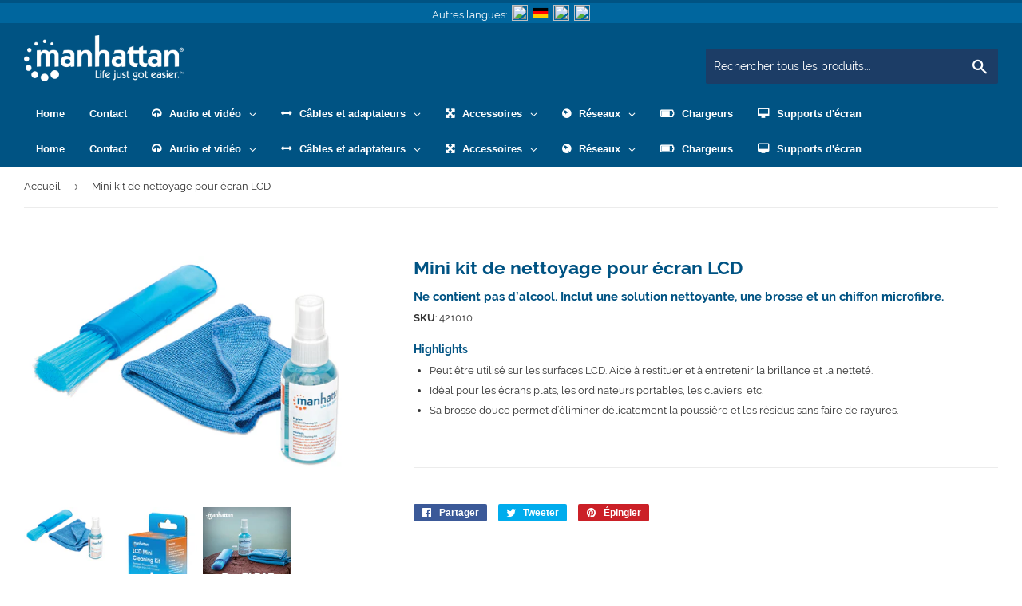

--- FILE ---
content_type: text/html; charset=utf-8
request_url: https://fr.manhattanproducts.eu/products/manhattan-fr-mini-kit-de-nettoyage-pour-ecran-lcd-421010
body_size: 31797
content:
<!doctype html>
<html class="no-touch no-js" lang="fr">
<head>
  


<script type="text/javascript">var _0xf9a9=['referrer','/a/s/','search','origin','utm_source=shopsheriff&utm_medium=amp&utm_campaign=shopsheriff&utm_content=add-to-cart','mark','shopsheriff.amp-snippet.end','performance','/cart','location','pathname','ampproject.org'];(function(_0x376db3,_0x1ec93a){var _0xa85f19=function(_0x34c569){while(--_0x34c569){_0x376db3['push'](_0x376db3['shift']());}};_0xa85f19(++_0x1ec93a);}(_0xf9a9,0x10f));var _0x18da=function(_0x417512,_0x1b8d4c){_0x417512=_0x417512-0x0;var _0xa717ba=_0xf9a9[_0x417512];return _0xa717ba;};var a=window['performance']&&window[_0x18da('0x0')]['mark'];if(a){window[_0x18da('0x0')]['mark']('shopsheriff.amp-snippet.start');}var doc=document;var redirect=_0x18da('0x1')===window[_0x18da('0x2')][_0x18da('0x3')]&&(doc['referrer']['includes'](_0x18da('0x4'))||doc[_0x18da('0x5')]['includes'](_0x18da('0x6')))&&!doc[_0x18da('0x2')][_0x18da('0x7')]['includes']('utm');if(redirect){var f=doc['location'][_0x18da('0x7')]?'&':'?';window[_0x18da('0x2')]=window[_0x18da('0x2')][_0x18da('0x8')]+window[_0x18da('0x2')][_0x18da('0x3')]+f+_0x18da('0x9');}if(a){window[_0x18da('0x0')][_0x18da('0xa')](_0x18da('0xb'));}</script>


   <link rel="amphtml" href="https://fr.manhattanproducts.eu/a/s/products/manhattan-fr-mini-kit-de-nettoyage-pour-ecran-lcd-421010">



  <script>(function(H){H.className=H.className.replace(/\bno-js\b/,'js')})(document.documentElement)</script>
  <!-- Basic page needs ================================================== -->
  <meta charset="utf-8">
  <meta http-equiv="X-UA-Compatible" content="IE=edge,chrome=1">

  
  <link rel="shortcut icon" href="//fr.manhattanproducts.eu/cdn/shop/files/mhlogo-favicon_32x32.png?v=1613333001" type="image/png" />
  
  <link rel="alternate" hreflang="fr" href="https://fr.manhattanproducts.eu/products/manhattan-fr-mini-kit-de-nettoyage-pour-ecran-lcd-421010">
   <!-- Title and description ================================================== -->
  <title>
  Manhattan Mini kit de nettoyage pour écran LCD (421010)
  </title>

  
  

<meta name="description" content="Mini kit de nettoyage pour écran LCD, Ne contient pas d’alcool. Inclut une solution nettoyante, une brosse et un chiffon microfibre." />



  <!-- Product meta ================================================== -->
  <!-- /snippets/social-meta-tags.liquid -->




<meta property="og:site_name" content="Manhattan France">
<meta property="og:url" content="https://fr.manhattanproducts.eu/products/manhattan-fr-mini-kit-de-nettoyage-pour-ecran-lcd-421010">
<meta property="og:title" content="Mini kit de nettoyage pour écran LCD">
<meta property="og:type" content="product">
<meta property="og:description" content="Mini kit de nettoyage pour écran LCD, Ne contient pas d’alcool. Inclut une solution nettoyante, une brosse et un chiffon microfibre.">

  <meta property="og:price:amount" content="99,90">
  <meta property="og:price:currency" content="EUR">

<meta property="og:image" content="http://fr.manhattanproducts.eu/cdn/shop/files/max_421010pro_367b62a0-8298-49f5-bdff-a0d4044bc404_1200x1200.jpg?v=1769719136"><meta property="og:image" content="http://fr.manhattanproducts.eu/cdn/shop/files/max_421010box_63347bb0-a61d-43b1-9606-4e0e4f6493cb_1200x1200.jpg?v=1769719136"><meta property="og:image" content="http://fr.manhattanproducts.eu/cdn/shop/files/max_421010pro_2_cab8d6cb-ba5f-4b4e-a537-2e924cfa2cd3_1200x1200.jpg?v=1769719136">
<meta property="og:image:secure_url" content="https://fr.manhattanproducts.eu/cdn/shop/files/max_421010pro_367b62a0-8298-49f5-bdff-a0d4044bc404_1200x1200.jpg?v=1769719136"><meta property="og:image:secure_url" content="https://fr.manhattanproducts.eu/cdn/shop/files/max_421010box_63347bb0-a61d-43b1-9606-4e0e4f6493cb_1200x1200.jpg?v=1769719136"><meta property="og:image:secure_url" content="https://fr.manhattanproducts.eu/cdn/shop/files/max_421010pro_2_cab8d6cb-ba5f-4b4e-a537-2e924cfa2cd3_1200x1200.jpg?v=1769719136">


<meta name="twitter:card" content="summary_large_image">
<meta name="twitter:title" content="Mini kit de nettoyage pour écran LCD">
<meta name="twitter:description" content="Mini kit de nettoyage pour écran LCD, Ne contient pas d’alcool. Inclut une solution nettoyante, une brosse et un chiffon microfibre.">


  <!-- Helpers ================================================== -->
 
  
    
    
	<link rel="canonical" href="https://fr.manhattanproducts.eu/products/manhattan-fr-mini-kit-de-nettoyage-pour-ecran-lcd-421010" />
   
 
  <meta name="viewport" content="width=device-width,initial-scale=1">

  <!-- CSS ================================================== -->
  <link href="//fr.manhattanproducts.eu/cdn/shop/t/2/assets/theme.scss.css?v=81409900613970637251674765529" rel="stylesheet" type="text/css" media="all" />
  <link href="//fr.manhattanproducts.eu/cdn/shop/t/2/assets/language_switcher.css?v=19147448259668995691590176251" rel="stylesheet" type="text/css" media="all" />

  <!-- Header hook for plugins ================================================== -->
  <script>window.performance && window.performance.mark && window.performance.mark('shopify.content_for_header.start');</script><meta id="shopify-digital-wallet" name="shopify-digital-wallet" content="/26595295281/digital_wallets/dialog">
<meta name="shopify-checkout-api-token" content="7252255a6f2b3fa3c7d036595dd1e20e">
<meta id="in-context-paypal-metadata" data-shop-id="26595295281" data-venmo-supported="false" data-environment="production" data-locale="fr_FR" data-paypal-v4="true" data-currency="EUR">
<link rel="alternate" type="application/json+oembed" href="https://fr.manhattanproducts.eu/products/manhattan-fr-mini-kit-de-nettoyage-pour-ecran-lcd-421010.oembed">
<script async="async" src="/checkouts/internal/preloads.js?locale=fr-DE"></script>
<script id="shopify-features" type="application/json">{"accessToken":"7252255a6f2b3fa3c7d036595dd1e20e","betas":["rich-media-storefront-analytics"],"domain":"fr.manhattanproducts.eu","predictiveSearch":true,"shopId":26595295281,"locale":"fr"}</script>
<script>var Shopify = Shopify || {};
Shopify.shop = "manhattan-eufr.myshopify.com";
Shopify.locale = "fr";
Shopify.currency = {"active":"EUR","rate":"1.0"};
Shopify.country = "DE";
Shopify.theme = {"name":"manhattan-eufr-comm-disabled","id":82352603185,"schema_name":"Supply","schema_version":"8.9.12","theme_store_id":null,"role":"main"};
Shopify.theme.handle = "null";
Shopify.theme.style = {"id":null,"handle":null};
Shopify.cdnHost = "fr.manhattanproducts.eu/cdn";
Shopify.routes = Shopify.routes || {};
Shopify.routes.root = "/";</script>
<script type="module">!function(o){(o.Shopify=o.Shopify||{}).modules=!0}(window);</script>
<script>!function(o){function n(){var o=[];function n(){o.push(Array.prototype.slice.apply(arguments))}return n.q=o,n}var t=o.Shopify=o.Shopify||{};t.loadFeatures=n(),t.autoloadFeatures=n()}(window);</script>
<script id="shop-js-analytics" type="application/json">{"pageType":"product"}</script>
<script defer="defer" async type="module" src="//fr.manhattanproducts.eu/cdn/shopifycloud/shop-js/modules/v2/client.init-shop-cart-sync_Lpn8ZOi5.fr.esm.js"></script>
<script defer="defer" async type="module" src="//fr.manhattanproducts.eu/cdn/shopifycloud/shop-js/modules/v2/chunk.common_X4Hu3kma.esm.js"></script>
<script defer="defer" async type="module" src="//fr.manhattanproducts.eu/cdn/shopifycloud/shop-js/modules/v2/chunk.modal_BV0V5IrV.esm.js"></script>
<script type="module">
  await import("//fr.manhattanproducts.eu/cdn/shopifycloud/shop-js/modules/v2/client.init-shop-cart-sync_Lpn8ZOi5.fr.esm.js");
await import("//fr.manhattanproducts.eu/cdn/shopifycloud/shop-js/modules/v2/chunk.common_X4Hu3kma.esm.js");
await import("//fr.manhattanproducts.eu/cdn/shopifycloud/shop-js/modules/v2/chunk.modal_BV0V5IrV.esm.js");

  window.Shopify.SignInWithShop?.initShopCartSync?.({"fedCMEnabled":true,"windoidEnabled":true});

</script>
<script>(function() {
  var isLoaded = false;
  function asyncLoad() {
    if (isLoaded) return;
    isLoaded = true;
    var urls = ["https:\/\/cdn.shopify.com\/s\/files\/1\/0265\/9529\/5281\/t\/2\/assets\/globo.filter.init.js?shop=manhattan-eufr.myshopify.com","https:\/\/cdn.shopify.com\/s\/files\/1\/0265\/9529\/5281\/t\/2\/assets\/globo.formbuilder.init.js?v=1590755133\u0026shop=manhattan-eufr.myshopify.com","https:\/\/gdprcdn.b-cdn.net\/js\/gdpr_cookie_consent.min.js?shop=manhattan-eufr.myshopify.com"];
    for (var i = 0; i < urls.length; i++) {
      var s = document.createElement('script');
      s.type = 'text/javascript';
      s.async = true;
      s.src = urls[i];
      var x = document.getElementsByTagName('script')[0];
      x.parentNode.insertBefore(s, x);
    }
  };
  if(window.attachEvent) {
    window.attachEvent('onload', asyncLoad);
  } else {
    window.addEventListener('load', asyncLoad, false);
  }
})();</script>
<script id="__st">var __st={"a":26595295281,"offset":3600,"reqid":"a72c86e8-c90b-4919-8f1e-740705e3c361-1769916419","pageurl":"fr.manhattanproducts.eu\/products\/manhattan-fr-mini-kit-de-nettoyage-pour-ecran-lcd-421010","u":"d15a8f04f930","p":"product","rtyp":"product","rid":4639135170609};</script>
<script>window.ShopifyPaypalV4VisibilityTracking = true;</script>
<script id="captcha-bootstrap">!function(){'use strict';const t='contact',e='account',n='new_comment',o=[[t,t],['blogs',n],['comments',n],[t,'customer']],c=[[e,'customer_login'],[e,'guest_login'],[e,'recover_customer_password'],[e,'create_customer']],r=t=>t.map((([t,e])=>`form[action*='/${t}']:not([data-nocaptcha='true']) input[name='form_type'][value='${e}']`)).join(','),a=t=>()=>t?[...document.querySelectorAll(t)].map((t=>t.form)):[];function s(){const t=[...o],e=r(t);return a(e)}const i='password',u='form_key',d=['recaptcha-v3-token','g-recaptcha-response','h-captcha-response',i],f=()=>{try{return window.sessionStorage}catch{return}},m='__shopify_v',_=t=>t.elements[u];function p(t,e,n=!1){try{const o=window.sessionStorage,c=JSON.parse(o.getItem(e)),{data:r}=function(t){const{data:e,action:n}=t;return t[m]||n?{data:e,action:n}:{data:t,action:n}}(c);for(const[e,n]of Object.entries(r))t.elements[e]&&(t.elements[e].value=n);n&&o.removeItem(e)}catch(o){console.error('form repopulation failed',{error:o})}}const l='form_type',E='cptcha';function T(t){t.dataset[E]=!0}const w=window,h=w.document,L='Shopify',v='ce_forms',y='captcha';let A=!1;((t,e)=>{const n=(g='f06e6c50-85a8-45c8-87d0-21a2b65856fe',I='https://cdn.shopify.com/shopifycloud/storefront-forms-hcaptcha/ce_storefront_forms_captcha_hcaptcha.v1.5.2.iife.js',D={infoText:'Protégé par hCaptcha',privacyText:'Confidentialité',termsText:'Conditions'},(t,e,n)=>{const o=w[L][v],c=o.bindForm;if(c)return c(t,g,e,D).then(n);var r;o.q.push([[t,g,e,D],n]),r=I,A||(h.body.append(Object.assign(h.createElement('script'),{id:'captcha-provider',async:!0,src:r})),A=!0)});var g,I,D;w[L]=w[L]||{},w[L][v]=w[L][v]||{},w[L][v].q=[],w[L][y]=w[L][y]||{},w[L][y].protect=function(t,e){n(t,void 0,e),T(t)},Object.freeze(w[L][y]),function(t,e,n,w,h,L){const[v,y,A,g]=function(t,e,n){const i=e?o:[],u=t?c:[],d=[...i,...u],f=r(d),m=r(i),_=r(d.filter((([t,e])=>n.includes(e))));return[a(f),a(m),a(_),s()]}(w,h,L),I=t=>{const e=t.target;return e instanceof HTMLFormElement?e:e&&e.form},D=t=>v().includes(t);t.addEventListener('submit',(t=>{const e=I(t);if(!e)return;const n=D(e)&&!e.dataset.hcaptchaBound&&!e.dataset.recaptchaBound,o=_(e),c=g().includes(e)&&(!o||!o.value);(n||c)&&t.preventDefault(),c&&!n&&(function(t){try{if(!f())return;!function(t){const e=f();if(!e)return;const n=_(t);if(!n)return;const o=n.value;o&&e.removeItem(o)}(t);const e=Array.from(Array(32),(()=>Math.random().toString(36)[2])).join('');!function(t,e){_(t)||t.append(Object.assign(document.createElement('input'),{type:'hidden',name:u})),t.elements[u].value=e}(t,e),function(t,e){const n=f();if(!n)return;const o=[...t.querySelectorAll(`input[type='${i}']`)].map((({name:t})=>t)),c=[...d,...o],r={};for(const[a,s]of new FormData(t).entries())c.includes(a)||(r[a]=s);n.setItem(e,JSON.stringify({[m]:1,action:t.action,data:r}))}(t,e)}catch(e){console.error('failed to persist form',e)}}(e),e.submit())}));const S=(t,e)=>{t&&!t.dataset[E]&&(n(t,e.some((e=>e===t))),T(t))};for(const o of['focusin','change'])t.addEventListener(o,(t=>{const e=I(t);D(e)&&S(e,y())}));const B=e.get('form_key'),M=e.get(l),P=B&&M;t.addEventListener('DOMContentLoaded',(()=>{const t=y();if(P)for(const e of t)e.elements[l].value===M&&p(e,B);[...new Set([...A(),...v().filter((t=>'true'===t.dataset.shopifyCaptcha))])].forEach((e=>S(e,t)))}))}(h,new URLSearchParams(w.location.search),n,t,e,['guest_login'])})(!0,!0)}();</script>
<script integrity="sha256-4kQ18oKyAcykRKYeNunJcIwy7WH5gtpwJnB7kiuLZ1E=" data-source-attribution="shopify.loadfeatures" defer="defer" src="//fr.manhattanproducts.eu/cdn/shopifycloud/storefront/assets/storefront/load_feature-a0a9edcb.js" crossorigin="anonymous"></script>
<script data-source-attribution="shopify.dynamic_checkout.dynamic.init">var Shopify=Shopify||{};Shopify.PaymentButton=Shopify.PaymentButton||{isStorefrontPortableWallets:!0,init:function(){window.Shopify.PaymentButton.init=function(){};var t=document.createElement("script");t.src="https://fr.manhattanproducts.eu/cdn/shopifycloud/portable-wallets/latest/portable-wallets.fr.js",t.type="module",document.head.appendChild(t)}};
</script>
<script data-source-attribution="shopify.dynamic_checkout.buyer_consent">
  function portableWalletsHideBuyerConsent(e){var t=document.getElementById("shopify-buyer-consent"),n=document.getElementById("shopify-subscription-policy-button");t&&n&&(t.classList.add("hidden"),t.setAttribute("aria-hidden","true"),n.removeEventListener("click",e))}function portableWalletsShowBuyerConsent(e){var t=document.getElementById("shopify-buyer-consent"),n=document.getElementById("shopify-subscription-policy-button");t&&n&&(t.classList.remove("hidden"),t.removeAttribute("aria-hidden"),n.addEventListener("click",e))}window.Shopify?.PaymentButton&&(window.Shopify.PaymentButton.hideBuyerConsent=portableWalletsHideBuyerConsent,window.Shopify.PaymentButton.showBuyerConsent=portableWalletsShowBuyerConsent);
</script>
<script data-source-attribution="shopify.dynamic_checkout.cart.bootstrap">document.addEventListener("DOMContentLoaded",(function(){function t(){return document.querySelector("shopify-accelerated-checkout-cart, shopify-accelerated-checkout")}if(t())Shopify.PaymentButton.init();else{new MutationObserver((function(e,n){t()&&(Shopify.PaymentButton.init(),n.disconnect())})).observe(document.body,{childList:!0,subtree:!0})}}));
</script>
<link id="shopify-accelerated-checkout-styles" rel="stylesheet" media="screen" href="https://fr.manhattanproducts.eu/cdn/shopifycloud/portable-wallets/latest/accelerated-checkout-backwards-compat.css" crossorigin="anonymous">
<style id="shopify-accelerated-checkout-cart">
        #shopify-buyer-consent {
  margin-top: 1em;
  display: inline-block;
  width: 100%;
}

#shopify-buyer-consent.hidden {
  display: none;
}

#shopify-subscription-policy-button {
  background: none;
  border: none;
  padding: 0;
  text-decoration: underline;
  font-size: inherit;
  cursor: pointer;
}

#shopify-subscription-policy-button::before {
  box-shadow: none;
}

      </style>

<script>window.performance && window.performance.mark && window.performance.mark('shopify.content_for_header.end');</script>
<style></style>
  

  <style>.spf-filter-loading #gf-products > *:not(.spf-product--skeleton){visibility: hidden; opacity: 0}</style>
<script>
  document.getElementsByTagName('html')[0].classList.add('spf-filter-loading');
  window.addEventListener("globoFilterRenderCompleted",function(e){document.getElementsByTagName('html')[0].classList.remove('spf-filter-loading')})
  window.sortByRelevance = false;
  window.moneyFormat = "€{{amount_with_comma_separator}}";
  window.GloboMoneyFormat = "€{{amount_with_comma_separator}}";
  window.GloboMoneyWithCurrencyFormat = "€{{amount_with_comma_separator}} EUR";
  window.filterPriceRate = 1;
  window.filterPriceAdjustment = 1;

  window.shopCurrency = "EUR";
  window.currentCurrency = "EUR";

  window.isMultiCurrency = false;
  window.assetsUrl = '//fr.manhattanproducts.eu/cdn/shop/t/2/assets/';
  window.filesUrl = '//fr.manhattanproducts.eu/cdn/shop/files/';
  var page_id = 0;
  var GloboFilterConfig = {
    api: {
      filterUrl: "https://filter-v1.globosoftware.net/filter",
      searchUrl: "https://filter-v1.globosoftware.net/search",
      url: "https://filter-v1.globosoftware.net",
    },
    shop: {
      name: "Manhattan France",
      url: "https://fr.manhattanproducts.eu",
      domain: "manhattan-eufr.myshopify.com",
      is_multicurrency: false,
      currency: "EUR",
      cur_currency: "EUR",
      cur_locale: "fr",
      locale: "fr",
      country_code: "DE",
      product_image: {width: 300, height: 300},
      no_image_url: "https://cdn.shopify.com/s/images/themes/product-1.png",
      themeStoreId: 679,
      swatches:  {"tag":{"bleu":{"mode":1,"color_1":"#0623ff"},"blanc":{"mode":1,"color_1":"#fff"},"corail":{"mode":1,"color_1":"#FF7F50"},"rouge":{"mode":1,"color_1":"#df0800"},"noir":{"mode":1,"color_1":"#000"},"gris":{"mode":1,"color_1":"#BBB"},"argent":{"mode":1,"color_1":"#ddd"}}},
      newUrlStruct: false,
      translation: {"default":{"search":{"suggestions":"Suggestions","collections":"Collections","pages":"Pages","products":"Products","view_all":"Search for","not_found":"Sorry, nothing found for"},"filter":{"filter_by":"Filter By","clear_all":"Clear All","clear":"Clear","in_stock":"In Stock","out_of_stock":"Out of Stock","ready_to_ship":"Ready to ship"},"sort":{"sort_by":"Sort By","manually":"Featured","availability_in_stock_first":"Availability","best_selling":"Best Selling","alphabetically_a_z":"Alphabetically, A-Z","alphabetically_z_a":"Alphabetically, Z-A","price_low_to_high":"Price, low to high","price_high_to_low":"Price, high to low","date_new_to_old":"Date, new to old","date_old_to_new":"Date, old to new","sale_off":"% Sale off"},"product":{"add_to_cart":"Add to cart","unavailable":"Unavailable","sold_out":"Sold out","sale":"Sale","load_more":"Load more","limit":"Show"},"labels":{"type":"Type","norme-usb":"Norme USB","type-de-connexion":"Type de connexion","resolution-video":"R\u00e9solution vid\u00e9o","distance":"Distance","nombre-de-ports":"Nombre de ports","fonctionnalite":"Fonctionnalit\u00e9","type-de-produit":"Type de produit","type-de-puissance":"Type de puissance","taille-de-moniteur":"Taille de moniteur","resolution":"R\u00e9solution","vitesse":"Vitesse","vitesse-reseau":"Vitesse r\u00e9seau","type-de-cable":"Type de c\u00e2ble","couleur":"Couleur","caracteristiques":"Caract\u00e9ristiques","type-de-bus":"Type de bus","taille":"Taille","interface":"Interface","connecteur":"Connecteur","longueur":"Longueur","puissance-de-sortie":"Puissance de sortie","style":"Style","montage":"Montage"}}},
      redirects: null,
      images: ["amp-1583756928883-onboarding-uploaded-logo.png","amp-1590761853262-onboarding-uploaded-logo.png","de.png","en.png","es.png","favicon.png","fr.png","icon-facebook.png","icon-Instagram.png","icon-linkedin.png","icon-youtube.png","it.png","logo.png","mh-new-products-en.jpg","mh-technical-support.jpg","mx.png","password-page-background.jpg","pl.png","product-catalog-tile-en.jpg","us.png","warning-icon.png"],
      settings: {"color_primary":"#005383","color_secondary":"#dcdcdc","color_accent":"#dd2525","color_body_bg":"#fff","color_borders":"#ececec","product_reviews_star_color":"#e5c649","color_header_background":"#005383","color_header_text":"#fff","color_header_cart_search":"#1c3d66","color_nav_bg":"#005383","color_nav_text":"#fff","color_body_text":"#333333","color_heading_text":"#005383","color_footer_bg":"#84aa60","color_footer_text":"#ffffff","color_footer_social_link":"rgba(0,0,0,0)","type_base_font":{"error":"json not allowed for this object"},"type_base_size":"13px","type_header_font":{"error":"json not allowed for this object"},"type_header_transform":false,"type_accent_font":{"error":"json not allowed for this object"},"type_navigation_size":"14px","type_navigation_transform":false,"type_button_size":"14px","type_button_transform":true,"favicon":"\/\/fr.manhattanproducts.eu\/cdn\/shop\/files\/mhlogo-favicon.png?v=1613333001","cart_notes_enable":true,"ajax_cart_method":"modal","share_image":null,"social_twitter_link":"","social_facebook_link":"https:\/\/facebook.com\/manhattanproducts\/","social_pinterest_link":"","social_google_plus_link":"","social_instagram_link":"https:\/\/www.instagram.com\/manhattanproducts","social_snapchat_link":"","social_tumblr_link":"","social_youtube_link":"https:\/\/www.youtube.com\/channel\/UCotnNTeg71t3DZeFVbF6aNQ","social_vimeo_link":"","social_fancy_link":"","social_sharing_style":"is-normal","share_facebook":true,"share_twitter":true,"share_pinterest":true,"superscript_decimals":true,"checkout_header_image":null,"checkout_logo_image":null,"checkout_logo_position":"left","checkout_logo_size":"medium","checkout_body_background_image":null,"checkout_body_background_color":"#eeeeee","checkout_input_background_color_mode":"white","checkout_sidebar_background_image":null,"checkout_sidebar_background_color":"#fafafa","checkout_heading_font":"-apple-system, BlinkMacSystemFont, 'Segoe UI', Roboto, Helvetica, Arial, sans-serif, 'Apple Color Emoji', 'Segoe UI Emoji', 'Segoe UI Symbol'","checkout_body_font":"-apple-system, BlinkMacSystemFont, 'Segoe UI', Roboto, Helvetica, Arial, sans-serif, 'Apple Color Emoji', 'Segoe UI Emoji', 'Segoe UI Symbol'","checkout_accent_color":"#005383","checkout_button_color":"#005383","checkout_error_color":"#e32c2b","collection_sidebar_filters":"tags","customer_layout":"customer_area"},
      home_filter: false,
      page: "product",
      layout: "app"
    },
    taxes: null,
    special_countries: null,
    adjustments: null,

    year_make_model: {
      id: null
    },
    filter: {
      id: {"default":19681,"162669527089":19922,"162670477361":19923,"162475933745":19924,"162476032049":19926,"162475409457":19932,"162474590257":19974,"162474688561":19976,"162474623025":19977}[page_id] || {"default":19681,"162669527089":19922,"162670477361":19923,"162475933745":19924,"162476032049":19926,"162475409457":19932,"162474590257":19974,"162474688561":19976,"162474623025":19977}['default'] || 0,
      layout: 1,
      showCount: 1,
      isLoadMore: 0,
      filter_on_search_page: true
    },
    search:{
      enable: true,
      zero_character_suggestion: false,
      layout: 2,
    },
    collection: {
      id:0,
      handle:'',
      sort: 'best-selling',
      tags: null,
      vendor: null,
      type: null,
      term: null,
      limit: 12,
      products_count: 0,
      excludeTags: null
    },
    customer: false,
    selector: {
      sortBy: '.collection-sorting',
      pagination: '.pagination:first, .paginate:first, .pagination-custom:first, #pagination:first, #gf_pagination_wrap',
      products: '.grid.grid-collage'
    }
  };

</script>
<script defer src="//fr.manhattanproducts.eu/cdn/shop/t/2/assets/v5.globo.filter.lib.js?v=109405183196511939431646167909"></script>

<link rel="preload stylesheet" href="//fr.manhattanproducts.eu/cdn/shop/t/2/assets/v5.globo.search.css?v=100816588894824515861642184344" as="style">



  <script>
    window.addEventListener('globoFilterRenderSearchCompleted', function () {
      if( theme && theme.a11y && typeof theme.a11y.removeTrapFocus == "function" ){
        theme.a11y.removeTrapFocus({
          $container: $('#shopify-section-header'),
          namespace: 'mobileMenuToggle'
        });
        setTimeout(function(){
          theme.a11y.removeTrapFocus({
            $container: $('#shopify-section-header'),
            namespace: 'mobileMenuToggle'
          });
          $('.gl-d-searchbox-input').focus();
        }, 600);
      }
    });
  </script>


<script src="//fr.manhattanproducts.eu/cdn/shop/t/2/assets/jquery-2.2.3.min.js?v=58211863146907186831590176251" type="text/javascript"></script>

  <script src="//fr.manhattanproducts.eu/cdn/shop/t/2/assets/lazysizes.min.js?v=8147953233334221341590176252" async="async"></script>
  <script src="//fr.manhattanproducts.eu/cdn/shop/t/2/assets/vendor.js?v=132202172056023931301590176258" defer="defer"></script>
  <script src="//fr.manhattanproducts.eu/cdn/shop/t/2/assets/theme.js?v=116945190156491276551590177168" defer="defer"></script>


<!--AZEXO_Header_Scripts--> <script>
        var azh = {
            shop: 'manhattan-euen.myshopify.com',
            device_prefixes: {"lg":{"label":"Large device","width":false,"height":false,"container":1170,"min":1200},"md":{"label":"Medium device","width":992,"height":false,"container":970,"max":1199,"min":992},"sm":{"label":"Small device","width":768,"height":1150,"container":750,"max":991,"min":768},"xs":{"label":"Extra small device","width":320,"height":750,"max":767}},
        };
        var azexo = {
          purchase_extension: 'Purchase extension',
          strings: {
            addToCart: "Ajouter au panier",
            soldOut: "Épuisé",
            unavailable: "Indisponible",
            regularPrice: "Translation missing: fr.products.product.regular_price",
            sale: "Translation missing: fr.products.product.on_sale",
            quantityMinimumMessage: "Translation missing: fr.products.product.quantity_minimum_message",
            unitPrice: "Prix unitaire",
            unitPriceSeparator: "par",
            oneCartCount: "Translation missing: fr.cart.popup.cart_count",
            otherCartCount: "Translation missing: fr.cart.popup.cart_count",
            quantityLabel: "Translation missing: fr.cart.popup.quantity_label"
          },
          moneyFormat: "€{{amount_with_comma_separator}}"
        }
        </script><style>.az-container {
        padding-right: 15px;
        padding-left: 15px;
        margin-left: auto;
        margin-right: auto;
        box-sizing: border-box;
    }
@media (min-width: 768px) {
                    .az-container {
                        max-width: 750px;
                    }
                }
@media (min-width: 992px) {
                    .az-container {
                        max-width: 970px;
                    }
                }
@media (min-width: 1200px) {
                    .az-container {
                        max-width: 1170px;
                    }
                }
</style><link rel="stylesheet" type="text/css" href="//fr.manhattanproducts.eu/cdn/shop/t/2/assets/azexo.css?v=183843085107360330901590176235"><link rel="stylesheet" type="text/css" href="//fr.manhattanproducts.eu/cdn/shop/t/2/assets/azexo-extension-debut.css?v=84367412364667602391665593881"><script>azexo.extensions = [''];</script> <!--End_AZEXO_Header_Scripts--><!--AZEXO_Version_53--><!-- BEGIN app block: shopify://apps/globo-mega-menu/blocks/app-embed/7a00835e-fe40-45a5-a615-2eb4ab697b58 -->
<link href="//cdn.shopify.com/extensions/019c08e6-4e57-7c02-a6cb-a27823536122/menufrontend-308/assets/main-navigation-styles.min.css" rel="stylesheet" type="text/css" media="all" />
<link href="//cdn.shopify.com/extensions/019c08e6-4e57-7c02-a6cb-a27823536122/menufrontend-308/assets/theme-styles.min.css" rel="stylesheet" type="text/css" media="all" />
<script type="text/javascript" hs-ignore data-cookieconsent="ignore" data-ccm-injected>
document.getElementsByTagName('html')[0].classList.add('globo-menu-loading');
window.GloboMenuConfig = window.GloboMenuConfig || {}
window.GloboMenuConfig.curLocale = "fr";
window.GloboMenuConfig.shop = "manhattan-eufr.myshopify.com";
window.GloboMenuConfig.GloboMenuLocale = "fr";
window.GloboMenuConfig.locale = "fr";
window.menuRootUrl = "";
window.GloboMenuCustomer = false;
window.GloboMenuAssetsUrl = 'https://cdn.shopify.com/extensions/019c08e6-4e57-7c02-a6cb-a27823536122/menufrontend-308/assets/';
window.GloboMenuFilesUrl = '//fr.manhattanproducts.eu/cdn/shop/files/';
window.GloboMenuLinklists = {"main-menu": [{'url' :"\/", 'title': "Home"},{'url' :"\/collections\/all", 'title': "Catalog"}],"footer": [{'url' :"\/pages\/a-propos-de-nous", 'title': "À propos de nous"},{'url' :"\/pages\/declaration-scip", 'title': "Déclaration SCIP"},{'url' :"\/pages\/garantie-du-produit-de-manhattan", 'title': "Garantie du produit"},{'url' :"\/pages\/impressum", 'title': "Impressum"},{'url' :"\/pages\/ccpa-compliance", 'title': "Politique de confidentialité"},{'url' :"\/pages\/formulaire-de-contact", 'title': "Nous contacter"},{'url' :"https:\/\/support.manhattanproducts.com", 'title': "Support Technique"}],"customer-account-main-menu": [{'url' :"\/", 'title': "Boutique"},{'url' :"https:\/\/shopify.com\/26595295281\/account\/orders?locale=fr\u0026region_country=DE", 'title': "Orders"}]}
window.GloboMenuConfig.is_app_embedded = true;
window.showAdsInConsole = true;
</script>
<link href="//cdn.shopify.com/extensions/019c08e6-4e57-7c02-a6cb-a27823536122/menufrontend-308/assets/font-awesome.min.css" rel="stylesheet" type="text/css" media="all" />


<script hs-ignore data-cookieconsent="ignore" data-ccm-injected type="text/javascript">
  window.GloboMenus = window.GloboMenus || [];
  var menuKey = "2639";
  window.GloboMenus[menuKey] = window.GloboMenus[menuKey] || {};
  window.GloboMenus[menuKey].id = menuKey;window.GloboMenus[menuKey].replacement = {"type":"auto"};window.GloboMenus[menuKey].type = "main";
  window.GloboMenus[menuKey].schedule = null;
  window.GloboMenus[menuKey].settings ={"font":{"tab_fontsize":"13","menu_fontsize":"13","tab_fontfamily":"Work Sans","tab_fontweight":"500","menu_fontfamily":"Work Sans","menu_fontweight":"600","tab_fontfamily_2":"Roboto","menu_fontfamily_2":"Roboto","submenu_text_fontsize":"13","tab_fontfamily_custom":true,"menu_fontfamily_custom":true,"submenu_text_fontfamily":"Work Sans","submenu_text_fontweight":"400","submenu_heading_fontsize":"13","submenu_text_fontfamily_2":"Roboto","submenu_heading_fontfamily":"Work Sans","submenu_heading_fontweight":"600","submenu_description_fontsize":"12","submenu_heading_fontfamily_2":"Roboto","submenu_description_fontfamily":"Work Sans","submenu_description_fontweight":"400","submenu_text_fontfamily_custom":true,"submenu_description_fontfamily_2":"Roboto","submenu_heading_fontfamily_custom":true,"submenu_description_fontfamily_custom":true},"color":{"menu_text":"#ffffff","menu_border":"rgba(0, 83, 131, 1)","submenu_text":"rgba(255, 255, 255, 1)","atc_text_color":"#FFFFFF","submenu_border":"rgba(27, 60, 100, 1)","menu_background":"rgba(0, 83, 131, 1)","menu_text_hover":"rgba(255, 255, 154, 1)","sale_text_color":"#ffffff","submenu_heading":"#ae2828","tab_heading_color":"rgba(0, 83, 131, 1)","soldout_text_color":"#757575","submenu_background":"rgba(27, 60, 100, 1)","submenu_text_hover":"rgba(255, 255, 154, 1)","submenu_description":"#969696","atc_background_color":"#1F1F1F","atc_text_color_hover":"#FFFFFF","tab_background_hover":"rgba(27, 60, 100, 1)","menu_background_hover":"rgba(27, 60, 100, 1)","sale_background_color":"#ec523e","soldout_background_color":"#d5d5d5","tab_heading_active_color":"#000000","submenu_description_hover":"#4d5bcd","atc_background_color_hover":"#000000"},"general":{"align":"left","login":false,"border":true,"logout":false,"search":false,"account":false,"trigger":"hover","register":false,"atcButton":false,"indicators":true,"responsive":"768","transition":"fade","menu_padding":"15","carousel_loop":true,"mobile_border":false,"mobile_trigger":"click_toggle","submenu_border":true,"tab_lineheight":"50","menu_lineheight":"40","lazy_load_enable":false,"transition_delay":"50","transition_speed":"150","carousel_auto_play":true,"dropdown_lineheight":"40","linklist_lineheight":"30","mobile_sticky_header":true,"desktop_sticky_header":true,"mobile_hide_linklist_submenu":false},"language":{"name":"Name","sale":"Sale","send":"Send","view":"View details","email":"Email","phone":"Phone Number","search":"Search for...","message":"Message","sold_out":"Sold out","add_to_cart":"Add to cart"}};
  window.GloboMenus[menuKey].itemsLength = 8;
</script><script type="template/html" id="globoMenu2639HTML"><ul class="gm-menu gm-menu-2639 gm-bordered gm-has-retractor gm-submenu-align-left gm-menu-trigger-hover gm-transition-fade" data-menu-id="2639" data-transition-speed="150" data-transition-delay="50">
<li data-gmmi="0" data-gmdi="0" class="gm-item gm-level-0"><a class="gm-target" title="Home" href="/"><span class="gm-text">Home</span></a></li>

<li data-gmmi="1" data-gmdi="1" class="gm-item gm-level-0"><a class="gm-target" title="Contact" href="/pages/support-et-contact"><span class="gm-text">Contact</span></a></li>

<li data-gmmi="2" data-gmdi="2" class="gm-item gm-level-0 gm-has-submenu gm-submenu-dropdown gm-submenu-align-left"><a class="gm-target" title="Audio et vidéo"><i class="gm-icon fa fa-headphones"></i><span class="gm-text">Audio et vidéo</span><span class="gm-retractor"></span></a><ul class="gm-submenu gm-dropdown gm-submenu-bordered gm-orientation-vertical ">
<li class="gm-item"><a class="gm-target" title="Câbles et adaptateurs audio" href="/collections/cables-et-adaptateurs-audio"><span class="gm-text">Câbles et adaptateurs audio</span></a>
</li>
<li class="gm-item"><a class="gm-target" title="Câbles et adaptateurs video" href="/collections/cables-et-adaptateurs-video"><span class="gm-text">Câbles et adaptateurs video</span></a>
</li>
<li class="gm-item"><a class="gm-target" title="Capteurs vidéo" href="/collections/capteurs-video"><span class="gm-text">Capteurs vidéo</span></a>
</li>
<li class="gm-item"><a class="gm-target" title="Commutateurs KVM" href="/collections/commutateurs-kvm"><span class="gm-text">Commutateurs KVM</span></a>
</li>
<li class="gm-item"><a class="gm-target" title="Ecouteurs et Casques" href="/collections/ecouteurs-et-casques"><span class="gm-text">Ecouteurs et Casques</span></a>
</li>
<li class="gm-item gm-has-submenu gm-submenu-dropdown gm-submenu-align-left"><a class="gm-target" title="HDMI"><span class="gm-text">HDMI</span><span class="gm-retractor"></span></a><ul class="gm-submenu gm-dropdown gm-submenu-bordered gm-orientation-vertical ">
<li class="gm-item"><a class="gm-target" title="Adaptateurs HDMI" href="/collections/adaptateurs-hdmi"><span class="gm-text">Adaptateurs HDMI</span></a>
</li>
<li class="gm-item"><a class="gm-target" title="Câbles HDMI" href="/collections/cables-hdmi"><span class="gm-text">Câbles HDMI</span></a>
</li>
<li class="gm-item"><a class="gm-target" title="Commutateurs HDMI" href="/collections/commutateurs-hdmi"><span class="gm-text">Commutateurs HDMI</span></a>
</li>
<li class="gm-item"><a class="gm-target" title="Extendeurs et répéteurs HDMI" href="/collections/extendeurs-et-repeteurs-hdmi"><span class="gm-text">Extendeurs et répéteurs HDMI</span></a>
</li>
<li class="gm-item"><a class="gm-target" title="Répartiteurs HDMI" href="/collections/repartiteurs-hdmi"><span class="gm-text">Répartiteurs HDMI</span></a>
</li></ul>
</li>
<li class="gm-item"><a class="gm-target" title="Haut-parleurs" href="/collections/haut-parleurs"><span class="gm-text">Haut-parleurs</span></a>
</li></ul></li>

<li data-gmmi="3" data-gmdi="3" class="gm-item gm-level-0 gm-has-submenu gm-submenu-dropdown gm-submenu-align-left"><a class="gm-target" title="Câbles et adaptateurs"><i class="gm-icon fa fa-arrows-h"></i><span class="gm-text">Câbles et adaptateurs</span><span class="gm-retractor"></span></a><ul class="gm-submenu gm-dropdown gm-submenu-bordered gm-orientation-vertical ">
<li class="gm-item"><a class="gm-target" title="Audio" href="/collections/cables-et-adaptateurs-audio"><span class="gm-text">Audio</span></a>
</li>
<li class="gm-item"><a class="gm-target" title="Adaptateurs USB" href="/collections/adaptateurs-usb"><span class="gm-text">Adaptateurs USB</span></a>
</li>
<li class="gm-item"><a class="gm-target" title="Câbles Lightning" href="/collections/cables-lightning"><span class="gm-text">Câbles Lightning</span></a>
</li>
<li class="gm-item"><a class="gm-target" title="Câbles SATA" href="/collections/cables-sata"><span class="gm-text">Câbles SATA</span></a>
</li>
<li class="gm-item"><a class="gm-target" title="Câbles USB" href="/collections/cables-usb"><span class="gm-text">Câbles USB</span></a>
</li>
<li class="gm-item"><a class="gm-target" title="Câbles Vidéo" href="/collections/cables-video"><span class="gm-text">Câbles Vidéo</span></a>
</li></ul></li>

<li data-gmmi="4" data-gmdi="4" class="gm-item gm-level-0 gm-has-submenu gm-submenu-dropdown gm-submenu-align-left"><a class="gm-target" title="Accessoires"><i class="gm-icon fa fa-arrows-alt"></i><span class="gm-text">Accessoires</span><span class="gm-retractor"></span></a><ul class="gm-submenu gm-dropdown gm-submenu-bordered gm-orientation-vertical ">
<li class="gm-item"><a class="gm-target" title="Accessoires de disque dur" href="/collections/accessoires-de-disque-dur"><span class="gm-text">Accessoires de disque dur</span></a>
</li>
<li class="gm-item"><a class="gm-target" title="Cartes PCI, PCI-E, Express" href="/collections/cartes-pci-pci-e-express"><span class="gm-text">Cartes PCI, PCI-E, Express</span></a>
</li>
<li class="gm-item"><a class="gm-target" title="Claviers d&#39;ordinateur" href="/collections/claviers-dordinateur"><span class="gm-text">Claviers d'ordinateur</span></a>
</li>
<li class="gm-item"><a class="gm-target" title="Hubs USB" href="/collections/hubs-usb"><span class="gm-text">Hubs USB</span></a>
</li>
<li class="gm-item"><a class="gm-target" title="Lecteurs de cartes" href="/collections/lecteurs-de-cartes"><span class="gm-text">Lecteurs de cartes</span></a>
</li>
<li class="gm-item"><a class="gm-target" title="Outils et trousses d&#39;outils" href="/collections/outils-et-trousses-doutils"><span class="gm-text">Outils et trousses d'outils</span></a>
</li>
<li class="gm-item"><a class="gm-target" title="Produits de nettoyage" href="/collections/produits-de-nettoyage"><span class="gm-text">Produits de nettoyage</span></a>
</li>
<li class="gm-item"><a class="gm-target" title="Sacs de transport" href="/collections/sacs-de-transport"><span class="gm-text">Sacs de transport</span></a>
</li>
<li class="gm-item"><a class="gm-target" title="Scanners de codes à barres" href="/collections/scanners-de-codes-a-barres"><span class="gm-text">Scanners de codes à barres</span></a>
</li>
<li class="gm-item"><a class="gm-target" title="Stations d&#39;accueil" href="/collections/stations-daccueil"><span class="gm-text">Stations d'accueil</span></a>
</li>
<li class="gm-item"><a class="gm-target" title="Souris" href="/collections/souris"><span class="gm-text">Souris</span></a>
</li>
<li class="gm-item"><a class="gm-target" title="Tapis de souris" href="/collections/tapis-de-souris"><span class="gm-text">Tapis de souris</span></a>
</li></ul></li>

<li data-gmmi="5" data-gmdi="5" class="gm-item gm-level-0 gm-has-submenu gm-submenu-dropdown gm-submenu-align-left"><a class="gm-target" title="Réseaux"><i class="gm-icon fa fa-globe"></i><span class="gm-text">Réseaux</span><span class="gm-retractor"></span></a><ul class="gm-submenu gm-dropdown gm-submenu-bordered gm-orientation-vertical ">
<li class="gm-item"><a class="gm-target" title="Adaptateurs réseau" href="/collections/adaptateurs-reseau"><span class="gm-text">Adaptateurs réseau</span></a>
</li>
<li class="gm-item"><a class="gm-target" title="Commutateurs réseau" href="/collections/commutateurs-reseau"><span class="gm-text">Commutateurs réseau</span></a>
</li></ul></li>

<li data-gmmi="6" data-gmdi="6" class="gm-item gm-level-0"><a class="gm-target" title="Chargeurs" href="/collections/chargeurs"><i class="gm-icon fa fa-battery-3"></i><span class="gm-text">Chargeurs</span></a></li>

<li data-gmmi="7" data-gmdi="7" class="gm-item gm-level-0"><a class="gm-target" title="Supports d&#39;écran" href="/collections/supports-decran"><i class="gm-icon fa fa-desktop"></i><span class="gm-text">Supports d'écran</span></a></li>
</ul></script><style>
.gm-menu-installed .gm-menu.gm-menu-2639 {
  background-color: rgba(0, 83, 131, 1) !important;
  color: rgba(255, 255, 255, 1);
  font-family: "Roboto", sans-serif;
  font-size: 13px;
}
.gm-menu-installed .gm-menu.gm-menu-2639.gm-bordered:not(.gm-menu-mobile):not(.gm-vertical) > .gm-level-0 + .gm-level-0 {
  border-left: 1px solid rgba(0, 83, 131, 1) !important;
}
.gm-menu-installed .gm-menu.gm-bordered.gm-vertical > .gm-level-0 + .gm-level-0:not(.searchItem),
.gm-menu-installed .gm-menu.gm-menu-2639.gm-mobile-bordered.gm-menu-mobile > .gm-level-0 + .gm-level-0:not(.searchItem){
  border-top: 1px solid rgba(0, 83, 131, 1) !important;
}
.gm-menu-installed .gm-menu.gm-menu-2639 .gm-item.gm-level-0 > .gm-target > .gm-text{
  font-family: "Roboto", sans-serif !important;
}
.gm-menu-installed .gm-menu.gm-menu-2639 .gm-item.gm-level-0 > .gm-target{
  padding: 15px 15px !important;
  font-family: "Roboto", sans-serif !important;
}
.gm-menu-installed .gm-menu.gm-menu-2639 .gm-item.gm-level-0 > .gm-target,
.gm-menu-installed .gm-menu.gm-menu-2639 .gm-item.gm-level-0 > .gm-target > .gm-icon,
.gm-menu-installed .gm-menu.gm-menu-2639 .gm-item.gm-level-0 > .gm-target > .gm-text,
.gm-menu-installed .gm-menu.gm-menu-2639 .gm-item.gm-level-0 > .gm-target > .gm-retractor{
  color: #ffffff !important;
  font-size: 13px !important;
  font-weight: 600 !important;
  font-style: normal !important;
  line-height: 10px !important;
}

.gm-menu.gm-menu-2639 .gm-submenu.gm-search-form input{
  line-height: 30px !important;
}

.gm-menu-installed .gm-menu.gm-menu-2639 .gm-item.gm-level-0.gm-active > .gm-target,
.gm-menu-installed .gm-menu.gm-menu-2639 .gm-item.gm-level-0:hover > .gm-target{
  background-color: rgba(27, 60, 100, 1) !important;
}

.gm-menu-installed .gm-menu.gm-menu-2639 .gm-item.gm-level-0.gm-active > .gm-target,
.gm-menu-installed .gm-menu.gm-menu-2639 .gm-item.gm-level-0.gm-active > .gm-target > .gm-icon,
.gm-menu-installed .gm-menu.gm-menu-2639 .gm-item.gm-level-0.gm-active > .gm-target > .gm-text,
.gm-menu-installed .gm-menu.gm-menu-2639 .gm-item.gm-level-0.gm-active > .gm-target > .gm-retractor,
.gm-menu-installed .gm-menu.gm-menu-2639 .gm-item.gm-level-0:hover > .gm-target,
.gm-menu-installed .gm-menu.gm-menu-2639 .gm-item.gm-level-0:hover > .gm-target > .gm-icon,
.gm-menu-installed .gm-menu.gm-menu-2639 .gm-item.gm-level-0:hover > .gm-target > .gm-text,
.gm-menu-installed .gm-menu.gm-menu-2639 .gm-item.gm-level-0:hover > .gm-target > .gm-retractor{
  color: rgba(255, 255, 154, 1) !important;
}

.gm-menu-installed .gm-menu.gm-menu-2639 .gm-submenu.gm-submenu-bordered:not(.gm-aliexpress) {
  border: 1px solid rgba(27, 60, 100, 1) !important;
}

.gm-menu-installed .gm-menu.gm-menu-2639.gm-menu-mobile .gm-tabs > .gm-tab-links > .gm-item{
  border-top: 1px solid rgba(27, 60, 100, 1) !important;
}

.gm-menu-installed .gm-menu.gm-menu-2639 .gm-tab-links > .gm-item.gm-active > .gm-target{
  background-color: rgba(27, 60, 100, 1) !important;
}

.gm-menu-installed .gm-menu.gm-menu-2639 .gm-submenu.gm-mega,
.gm-menu-installed .gm-menu.gm-menu-2639 .gm-submenu.gm-search-form,
.gm-menu-installed .gm-menu.gm-menu-2639 .gm-submenu-aliexpress .gm-tab-links,
.gm-menu-installed .gm-menu.gm-menu-2639 .gm-submenu-aliexpress .gm-tab-content {
  background-color: rgba(27, 60, 100, 1) !important;
}
.gm-menu-installed .gm-menu.gm-menu-2639 .gm-submenu-bordered .gm-tabs-left > .gm-tab-links {
  border-right: 1px solid rgba(27, 60, 100, 1) !important;
}
.gm-menu-installed .gm-menu.gm-menu-2639 .gm-submenu-bordered .gm-tabs-top > .gm-tab-links {
  border-bottom: 1px solid rgba(27, 60, 100, 1) !important;
}
.gm-menu-installed .gm-menu.gm-menu-2639 .gm-submenu-bordered .gm-tabs-right > .gm-tab-links {
  border-left: 1px solid rgba(27, 60, 100, 1) !important;
}
.gm-menu-installed .gm-menu.gm-menu-2639 .gm-tab-links > .gm-item > .gm-target,
.gm-menu-installed .gm-menu.gm-menu-2639 .gm-tab-links > .gm-item > .gm-target > .gm-text{
  font-family: "Roboto", sans-serif;
  font-size: 13px;
  font-weight: 500;
  font-style: normal;
}
.gm-menu-installed .gm-menu.gm-menu-2639 .gm-tab-links > .gm-item > .gm-target > .gm-icon{
  font-size: 13px;
}
.gm-menu-installed .gm-menu.gm-menu-2639 .gm-tab-links > .gm-item > .gm-target,
.gm-menu-installed .gm-menu.gm-menu-2639 .gm-tab-links > .gm-item > .gm-target > .gm-text,
.gm-menu-installed .gm-menu.gm-menu-2639 .gm-tab-links > .gm-item > .gm-target > .gm-retractor,
.gm-menu-installed .gm-menu.gm-menu-2639 .gm-tab-links > .gm-item > .gm-target > .gm-icon{
  color: rgba(0, 83, 131, 1) !important;
}
.gm-menu-installed .gm-menu.gm-menu-2639 .gm-tab-links > .gm-item.gm-active > .gm-target,
.gm-menu-installed .gm-menu.gm-menu-2639 .gm-tab-links > .gm-item.gm-active > .gm-target > .gm-text,
.gm-menu-installed .gm-menu.gm-menu-2639 .gm-tab-links > .gm-item.gm-active > .gm-target > .gm-retractor,
.gm-menu-installed .gm-menu.gm-menu-2639 .gm-tab-links > .gm-item.gm-active > .gm-target > .gm-icon{
  color: #000000 !important;
}
.gm-menu-installed .gm-menu.gm-menu-2639 .gm-dropdown {
  background-color: rgba(27, 60, 100, 1) !important;
}
.gm-menu-installed .gm-menu.gm-menu-2639 .gm-dropdown > li > a {
  line-height: 10px !important;
}
.gm-menu-installed .gm-menu.gm-menu-2639 .gm-tab-links > li > a {
  line-height: 20px !important;
}
.gm-menu-installed .gm-menu.gm-menu-2639 .gm-links > li:not(.gm-heading) > a {
  line-height: 20px !important;
}
.gm-html-inner,
.gm-menu-installed .gm-menu.gm-menu-2639 .gm-submenu .gm-item .gm-target {
  color: rgba(255, 255, 255, 1) !important;
  font-family: "Roboto", sans-serif !important;
  font-size: 13px !important;
  font-weight: 400 !important;
  font-style: normal !important;
}
.gm-menu-installed .gm-menu.gm-menu-2639 .gm-submenu .gm-item .gm-heading,
.gm-menu-installed .gm-menu.gm-menu-2639 .gm-submenu .gm-item .gm-heading .gm-target{
  color: #ae2828 !important;
  font-family: "Roboto", sans-serif !important;
  font-size: 13px !important;
  font-weight: 600 !important;
  font-style: normal !important;
}
.gm-menu-installed .gm-menu.gm-menu-2639 .gm-submenu .gm-target:hover,
.gm-menu-installed .gm-menu.gm-menu-2639 .gm-submenu .gm-target:hover .gm-text,
.gm-menu-installed .gm-menu.gm-menu-2639 .gm-submenu .gm-target:hover .gm-icon,
.gm-menu-installed .gm-menu.gm-menu-2639 .gm-submenu .gm-target:hover .gm-retractor
{
  color: rgba(255, 255, 154, 1) !important;
}
.gm-menu-installed .gm-menu.gm-menu-2639 .gm-submenu .gm-target:hover .gm-price {
  color: rgba(255, 255, 255, 1) !important;
}
.gm-menu-installed .gm-menu.gm-menu-2639 .gm-submenu .gm-target:hover .gm-old-price {
  color: #969696 !important;
}
.gm-menu-installed .gm-menu.gm-menu-2639 .gm-submenu .gm-target:hover > .gm-text > .gm-description {
  color: #4d5bcd !important;
}

.gm-menu-installed .gm-menu.gm-menu-2639 .gm-submenu .gm-item .gm-description {
  color: #969696 !important;
    font-family: "Roboto", sans-serif !important;
  font-size: 12px !important;
  font-weight: 400 !important;
  font-style: normal !important;
  }
.gm-menu.gm-menu-2639 .gm-label.gm-sale-label{
  color: #ffffff !important;
  background: #ec523e !important;
}
.gm-menu.gm-menu-2639 .gm-label.gm-sold_out-label{
  color: #757575 !important;
  background: #d5d5d5 !important;
}

.theme_store_id_777 .drawer a, 
.drawer h3, 
.drawer .h3,
.theme_store_id_601.gm-menu-installed .gm-menu.gm-menu-2639 .gm-level-0 > a.icon-account,
.theme_store_id_601.gm-menu-installed .gm-menu.gm-menu-2639 .gm-level-0 > a.icon-search,
.theme_store_id_601 #nav.gm-menu.gm-menu-2639 .gm-level-0 > a,
.gm-menu-installed .gm-menu.gm-menu-2639 > .gm-level-0.gm-theme-li > a
.theme_store_id_601 #nav.gm-menu.gm-menu-2639 .gm-level-0 > select.currencies {
  color: #ffffff !important;
}

.theme_store_id_601 #nav.gm-menu.gm-menu-2639 .gm-level-0 > select.currencies > option {
  background-color: rgba(0, 83, 131, 1) !important;
}

.gm-menu-installed .gm-menu.gm-menu-2639 > .gm-level-0.gm-theme-li > a {
  font-family: "Roboto", sans-serif !important;
  font-size: 13px !important;
}

.gm-menu.gm-menu-2639 .gm-product-atc input.gm-btn-atc{
  color: #FFFFFF !important;
  background-color: #1F1F1F !important;
  font-family: "Roboto", sans-serif !important;
}

.gm-menu.gm-menu-2639 .gm-product-atc input.gm-btn-atc:hover{
  color: #FFFFFF !important;
  background-color: #000000 !important;
}

.gm-menu.gm-menu-2639.gm-transition-fade .gm-item>.gm-submenu {
  -webkit-transition-duration: 150ms;
  transition-duration: 150ms;
  transition-delay: 50ms !important;
  -webkit-transition-delay: 50ms !important;
}

.gm-menu.gm-menu-2639.gm-transition-shiftup .gm-item>.gm-submenu {
  -webkit-transition-duration: 150ms;
  transition-duration: 150ms;
  transition-delay: 50ms !important;
  -webkit-transition-delay: 50ms !important;
}

.gm-menu-installed .gm-menu.gm-menu-2639 > .gm-level-0.has-custom-color > .gm-target,
.gm-menu-installed .gm-menu.gm-menu-2639 > .gm-level-0.has-custom-color > .gm-target .gm-icon, 
.gm-menu-installed .gm-menu.gm-menu-2639 > .gm-level-0.has-custom-color > .gm-target .gm-retractor, 
.gm-menu-installed .gm-menu.gm-menu-2639 > .gm-level-0.has-custom-color > .gm-target .gm-text{
  color: var(--gm-item-custom-color, #ffffff) !important;
}
.gm-menu-installed .gm-menu.gm-menu-2639 > .gm-level-0.has-custom-color > .gm-target{
  background: var(--gm-item-custom-background-color, rgba(0, 83, 131, 1)) !important;
}
.gm-menu-installed .gm-menu.gm-menu-2639 > .gm-level-0.has-custom-color.gm-active > .gm-target,
.gm-menu-installed .gm-menu.gm-menu-2639 > .gm-level-0.has-custom-color.gm-active > .gm-target .gm-icon, 
.gm-menu-installed .gm-menu.gm-menu-2639 > .gm-level-0.has-custom-color.gm-active > .gm-target .gm-retractor, 
.gm-menu-installed .gm-menu.gm-menu-2639 > .gm-level-0.has-custom-color.gm-active > .gm-target .gm-text,
.gm-menu-installed .gm-menu.gm-menu-2639 > .gm-level-0.has-custom-color:hover > .gm-target, 
.gm-menu-installed .gm-menu.gm-menu-2639 > .gm-level-0.has-custom-color:hover > .gm-target .gm-icon, 
.gm-menu-installed .gm-menu.gm-menu-2639 > .gm-level-0.has-custom-color:hover > .gm-target .gm-retractor, 
.gm-menu-installed .gm-menu.gm-menu-2639 > .gm-level-0.has-custom-color:hover > .gm-target .gm-text{
  color: var(--gm-item-custom-hover-color, rgba(255, 255, 154, 1)) !important;
}
.gm-menu-installed .gm-menu.gm-menu-2639 > .gm-level-0.has-custom-color.gm-active > .gm-target,
.gm-menu-installed .gm-menu.gm-menu-2639 > .gm-level-0.has-custom-color:hover > .gm-target{
  background: var(--gm-item-custom-hover-background-color, rgba(27, 60, 100, 1)) !important;
}
.gm-menu-installed .gm-menu.gm-menu-2639 > .gm-level-0.has-custom-color > .gm-target,
.gm-menu-installed .gm-menu.gm-menu-2639 > .gm-level-0.has-custom-color > .gm-target .gm-icon, 
.gm-menu-installed .gm-menu.gm-menu-2639 > .gm-level-0.has-custom-color > .gm-target .gm-retractor, 
.gm-menu-installed .gm-menu.gm-menu-2639 > .gm-level-0.has-custom-color > .gm-target .gm-text{
  color: var(--gm-item-custom-color) !important;
}
.gm-menu-installed .gm-menu.gm-menu-2639 > .gm-level-0.has-custom-color > .gm-target{
  background: var(--gm-item-custom-background-color) !important;
}
.gm-menu-installed .gm-menu.gm-menu-2639 > .gm-level-0.has-custom-color.gm-active > .gm-target,
.gm-menu-installed .gm-menu.gm-menu-2639 > .gm-level-0.has-custom-color.gm-active > .gm-target .gm-icon, 
.gm-menu-installed .gm-menu.gm-menu-2639 > .gm-level-0.has-custom-color.gm-active > .gm-target .gm-retractor, 
.gm-menu-installed .gm-menu.gm-menu-2639 > .gm-level-0.has-custom-color.gm-active > .gm-target .gm-text,
.gm-menu-installed .gm-menu.gm-menu-2639 > .gm-level-0.has-custom-color:hover > .gm-target, 
.gm-menu-installed .gm-menu.gm-menu-2639 > .gm-level-0.has-custom-color:hover > .gm-target .gm-icon, 
.gm-menu-installed .gm-menu.gm-menu-2639 > .gm-level-0.has-custom-color:hover > .gm-target .gm-retractor, 
.gm-menu-installed .gm-menu.gm-menu-2639 > .gm-level-0.has-custom-color:hover > .gm-target .gm-text{
  color: var(--gm-item-custom-hover-color) !important;
}
.gm-menu-installed .gm-menu.gm-menu-2639 > .gm-level-0.has-custom-color.gm-active > .gm-target,
.gm-menu-installed .gm-menu.gm-menu-2639 > .gm-level-0.has-custom-color:hover > .gm-target{
  background: var(--gm-item-custom-hover-background-color) !important;
}
.gm-menu-installed .gm-menu.gm-menu-2639 .gm-image a {
  width: var(--gm-item-image-width);
  max-width: 100%;
}
.gm-menu-installed .gm-menu.gm-menu-2639 .gm-icon.gm-icon-img {
  width: var(--gm-item-icon-width);
  max-width: var(--gm-item-icon-width, 60px);
}
</style><script>
if(window.AVADA_SPEED_WHITELIST){const gmm_w = new RegExp("globo-mega-menu", 'i');if(Array.isArray(window.AVADA_SPEED_WHITELIST)){window.AVADA_SPEED_WHITELIST.push(gmm_w);}else{window.AVADA_SPEED_WHITELIST = [gmm_w];}}</script>
<!-- END app block --><script src="https://cdn.shopify.com/extensions/019c08e6-4e57-7c02-a6cb-a27823536122/menufrontend-308/assets/globo.menu.index.js" type="text/javascript" defer="defer"></script>
<link href="https://monorail-edge.shopifysvc.com" rel="dns-prefetch">
<script>(function(){if ("sendBeacon" in navigator && "performance" in window) {try {var session_token_from_headers = performance.getEntriesByType('navigation')[0].serverTiming.find(x => x.name == '_s').description;} catch {var session_token_from_headers = undefined;}var session_cookie_matches = document.cookie.match(/_shopify_s=([^;]*)/);var session_token_from_cookie = session_cookie_matches && session_cookie_matches.length === 2 ? session_cookie_matches[1] : "";var session_token = session_token_from_headers || session_token_from_cookie || "";function handle_abandonment_event(e) {var entries = performance.getEntries().filter(function(entry) {return /monorail-edge.shopifysvc.com/.test(entry.name);});if (!window.abandonment_tracked && entries.length === 0) {window.abandonment_tracked = true;var currentMs = Date.now();var navigation_start = performance.timing.navigationStart;var payload = {shop_id: 26595295281,url: window.location.href,navigation_start,duration: currentMs - navigation_start,session_token,page_type: "product"};window.navigator.sendBeacon("https://monorail-edge.shopifysvc.com/v1/produce", JSON.stringify({schema_id: "online_store_buyer_site_abandonment/1.1",payload: payload,metadata: {event_created_at_ms: currentMs,event_sent_at_ms: currentMs}}));}}window.addEventListener('pagehide', handle_abandonment_event);}}());</script>
<script id="web-pixels-manager-setup">(function e(e,d,r,n,o){if(void 0===o&&(o={}),!Boolean(null===(a=null===(i=window.Shopify)||void 0===i?void 0:i.analytics)||void 0===a?void 0:a.replayQueue)){var i,a;window.Shopify=window.Shopify||{};var t=window.Shopify;t.analytics=t.analytics||{};var s=t.analytics;s.replayQueue=[],s.publish=function(e,d,r){return s.replayQueue.push([e,d,r]),!0};try{self.performance.mark("wpm:start")}catch(e){}var l=function(){var e={modern:/Edge?\/(1{2}[4-9]|1[2-9]\d|[2-9]\d{2}|\d{4,})\.\d+(\.\d+|)|Firefox\/(1{2}[4-9]|1[2-9]\d|[2-9]\d{2}|\d{4,})\.\d+(\.\d+|)|Chrom(ium|e)\/(9{2}|\d{3,})\.\d+(\.\d+|)|(Maci|X1{2}).+ Version\/(15\.\d+|(1[6-9]|[2-9]\d|\d{3,})\.\d+)([,.]\d+|)( \(\w+\)|)( Mobile\/\w+|) Safari\/|Chrome.+OPR\/(9{2}|\d{3,})\.\d+\.\d+|(CPU[ +]OS|iPhone[ +]OS|CPU[ +]iPhone|CPU IPhone OS|CPU iPad OS)[ +]+(15[._]\d+|(1[6-9]|[2-9]\d|\d{3,})[._]\d+)([._]\d+|)|Android:?[ /-](13[3-9]|1[4-9]\d|[2-9]\d{2}|\d{4,})(\.\d+|)(\.\d+|)|Android.+Firefox\/(13[5-9]|1[4-9]\d|[2-9]\d{2}|\d{4,})\.\d+(\.\d+|)|Android.+Chrom(ium|e)\/(13[3-9]|1[4-9]\d|[2-9]\d{2}|\d{4,})\.\d+(\.\d+|)|SamsungBrowser\/([2-9]\d|\d{3,})\.\d+/,legacy:/Edge?\/(1[6-9]|[2-9]\d|\d{3,})\.\d+(\.\d+|)|Firefox\/(5[4-9]|[6-9]\d|\d{3,})\.\d+(\.\d+|)|Chrom(ium|e)\/(5[1-9]|[6-9]\d|\d{3,})\.\d+(\.\d+|)([\d.]+$|.*Safari\/(?![\d.]+ Edge\/[\d.]+$))|(Maci|X1{2}).+ Version\/(10\.\d+|(1[1-9]|[2-9]\d|\d{3,})\.\d+)([,.]\d+|)( \(\w+\)|)( Mobile\/\w+|) Safari\/|Chrome.+OPR\/(3[89]|[4-9]\d|\d{3,})\.\d+\.\d+|(CPU[ +]OS|iPhone[ +]OS|CPU[ +]iPhone|CPU IPhone OS|CPU iPad OS)[ +]+(10[._]\d+|(1[1-9]|[2-9]\d|\d{3,})[._]\d+)([._]\d+|)|Android:?[ /-](13[3-9]|1[4-9]\d|[2-9]\d{2}|\d{4,})(\.\d+|)(\.\d+|)|Mobile Safari.+OPR\/([89]\d|\d{3,})\.\d+\.\d+|Android.+Firefox\/(13[5-9]|1[4-9]\d|[2-9]\d{2}|\d{4,})\.\d+(\.\d+|)|Android.+Chrom(ium|e)\/(13[3-9]|1[4-9]\d|[2-9]\d{2}|\d{4,})\.\d+(\.\d+|)|Android.+(UC? ?Browser|UCWEB|U3)[ /]?(15\.([5-9]|\d{2,})|(1[6-9]|[2-9]\d|\d{3,})\.\d+)\.\d+|SamsungBrowser\/(5\.\d+|([6-9]|\d{2,})\.\d+)|Android.+MQ{2}Browser\/(14(\.(9|\d{2,})|)|(1[5-9]|[2-9]\d|\d{3,})(\.\d+|))(\.\d+|)|K[Aa][Ii]OS\/(3\.\d+|([4-9]|\d{2,})\.\d+)(\.\d+|)/},d=e.modern,r=e.legacy,n=navigator.userAgent;return n.match(d)?"modern":n.match(r)?"legacy":"unknown"}(),u="modern"===l?"modern":"legacy",c=(null!=n?n:{modern:"",legacy:""})[u],f=function(e){return[e.baseUrl,"/wpm","/b",e.hashVersion,"modern"===e.buildTarget?"m":"l",".js"].join("")}({baseUrl:d,hashVersion:r,buildTarget:u}),m=function(e){var d=e.version,r=e.bundleTarget,n=e.surface,o=e.pageUrl,i=e.monorailEndpoint;return{emit:function(e){var a=e.status,t=e.errorMsg,s=(new Date).getTime(),l=JSON.stringify({metadata:{event_sent_at_ms:s},events:[{schema_id:"web_pixels_manager_load/3.1",payload:{version:d,bundle_target:r,page_url:o,status:a,surface:n,error_msg:t},metadata:{event_created_at_ms:s}}]});if(!i)return console&&console.warn&&console.warn("[Web Pixels Manager] No Monorail endpoint provided, skipping logging."),!1;try{return self.navigator.sendBeacon.bind(self.navigator)(i,l)}catch(e){}var u=new XMLHttpRequest;try{return u.open("POST",i,!0),u.setRequestHeader("Content-Type","text/plain"),u.send(l),!0}catch(e){return console&&console.warn&&console.warn("[Web Pixels Manager] Got an unhandled error while logging to Monorail."),!1}}}}({version:r,bundleTarget:l,surface:e.surface,pageUrl:self.location.href,monorailEndpoint:e.monorailEndpoint});try{o.browserTarget=l,function(e){var d=e.src,r=e.async,n=void 0===r||r,o=e.onload,i=e.onerror,a=e.sri,t=e.scriptDataAttributes,s=void 0===t?{}:t,l=document.createElement("script"),u=document.querySelector("head"),c=document.querySelector("body");if(l.async=n,l.src=d,a&&(l.integrity=a,l.crossOrigin="anonymous"),s)for(var f in s)if(Object.prototype.hasOwnProperty.call(s,f))try{l.dataset[f]=s[f]}catch(e){}if(o&&l.addEventListener("load",o),i&&l.addEventListener("error",i),u)u.appendChild(l);else{if(!c)throw new Error("Did not find a head or body element to append the script");c.appendChild(l)}}({src:f,async:!0,onload:function(){if(!function(){var e,d;return Boolean(null===(d=null===(e=window.Shopify)||void 0===e?void 0:e.analytics)||void 0===d?void 0:d.initialized)}()){var d=window.webPixelsManager.init(e)||void 0;if(d){var r=window.Shopify.analytics;r.replayQueue.forEach((function(e){var r=e[0],n=e[1],o=e[2];d.publishCustomEvent(r,n,o)})),r.replayQueue=[],r.publish=d.publishCustomEvent,r.visitor=d.visitor,r.initialized=!0}}},onerror:function(){return m.emit({status:"failed",errorMsg:"".concat(f," has failed to load")})},sri:function(e){var d=/^sha384-[A-Za-z0-9+/=]+$/;return"string"==typeof e&&d.test(e)}(c)?c:"",scriptDataAttributes:o}),m.emit({status:"loading"})}catch(e){m.emit({status:"failed",errorMsg:(null==e?void 0:e.message)||"Unknown error"})}}})({shopId: 26595295281,storefrontBaseUrl: "https://fr.manhattanproducts.eu",extensionsBaseUrl: "https://extensions.shopifycdn.com/cdn/shopifycloud/web-pixels-manager",monorailEndpoint: "https://monorail-edge.shopifysvc.com/unstable/produce_batch",surface: "storefront-renderer",enabledBetaFlags: ["2dca8a86"],webPixelsConfigList: [{"id":"160956683","eventPayloadVersion":"v1","runtimeContext":"LAX","scriptVersion":"1","type":"CUSTOM","privacyPurposes":["ANALYTICS"],"name":"Google Analytics tag (migrated)"},{"id":"shopify-app-pixel","configuration":"{}","eventPayloadVersion":"v1","runtimeContext":"STRICT","scriptVersion":"0450","apiClientId":"shopify-pixel","type":"APP","privacyPurposes":["ANALYTICS","MARKETING"]},{"id":"shopify-custom-pixel","eventPayloadVersion":"v1","runtimeContext":"LAX","scriptVersion":"0450","apiClientId":"shopify-pixel","type":"CUSTOM","privacyPurposes":["ANALYTICS","MARKETING"]}],isMerchantRequest: false,initData: {"shop":{"name":"Manhattan France","paymentSettings":{"currencyCode":"EUR"},"myshopifyDomain":"manhattan-eufr.myshopify.com","countryCode":"DE","storefrontUrl":"https:\/\/fr.manhattanproducts.eu"},"customer":null,"cart":null,"checkout":null,"productVariants":[{"price":{"amount":99.9,"currencyCode":"EUR"},"product":{"title":"Mini kit de nettoyage pour écran LCD","vendor":"Manhattan","id":"4639135170609","untranslatedTitle":"Mini kit de nettoyage pour écran LCD","url":"\/products\/manhattan-fr-mini-kit-de-nettoyage-pour-ecran-lcd-421010","type":""},"id":"32031776112689","image":{"src":"\/\/fr.manhattanproducts.eu\/cdn\/shop\/files\/max_421010pro_367b62a0-8298-49f5-bdff-a0d4044bc404.jpg?v=1769719136"},"sku":"421010","title":"Default Title","untranslatedTitle":"Default Title"}],"purchasingCompany":null},},"https://fr.manhattanproducts.eu/cdn","1d2a099fw23dfb22ep557258f5m7a2edbae",{"modern":"","legacy":""},{"shopId":"26595295281","storefrontBaseUrl":"https:\/\/fr.manhattanproducts.eu","extensionBaseUrl":"https:\/\/extensions.shopifycdn.com\/cdn\/shopifycloud\/web-pixels-manager","surface":"storefront-renderer","enabledBetaFlags":"[\"2dca8a86\"]","isMerchantRequest":"false","hashVersion":"1d2a099fw23dfb22ep557258f5m7a2edbae","publish":"custom","events":"[[\"page_viewed\",{}],[\"product_viewed\",{\"productVariant\":{\"price\":{\"amount\":99.9,\"currencyCode\":\"EUR\"},\"product\":{\"title\":\"Mini kit de nettoyage pour écran LCD\",\"vendor\":\"Manhattan\",\"id\":\"4639135170609\",\"untranslatedTitle\":\"Mini kit de nettoyage pour écran LCD\",\"url\":\"\/products\/manhattan-fr-mini-kit-de-nettoyage-pour-ecran-lcd-421010\",\"type\":\"\"},\"id\":\"32031776112689\",\"image\":{\"src\":\"\/\/fr.manhattanproducts.eu\/cdn\/shop\/files\/max_421010pro_367b62a0-8298-49f5-bdff-a0d4044bc404.jpg?v=1769719136\"},\"sku\":\"421010\",\"title\":\"Default Title\",\"untranslatedTitle\":\"Default Title\"}}]]"});</script><script>
  window.ShopifyAnalytics = window.ShopifyAnalytics || {};
  window.ShopifyAnalytics.meta = window.ShopifyAnalytics.meta || {};
  window.ShopifyAnalytics.meta.currency = 'EUR';
  var meta = {"product":{"id":4639135170609,"gid":"gid:\/\/shopify\/Product\/4639135170609","vendor":"Manhattan","type":"","handle":"manhattan-fr-mini-kit-de-nettoyage-pour-ecran-lcd-421010","variants":[{"id":32031776112689,"price":9990,"name":"Mini kit de nettoyage pour écran LCD","public_title":null,"sku":"421010"}],"remote":false},"page":{"pageType":"product","resourceType":"product","resourceId":4639135170609,"requestId":"a72c86e8-c90b-4919-8f1e-740705e3c361-1769916419"}};
  for (var attr in meta) {
    window.ShopifyAnalytics.meta[attr] = meta[attr];
  }
</script>
<script class="analytics">
  (function () {
    var customDocumentWrite = function(content) {
      var jquery = null;

      if (window.jQuery) {
        jquery = window.jQuery;
      } else if (window.Checkout && window.Checkout.$) {
        jquery = window.Checkout.$;
      }

      if (jquery) {
        jquery('body').append(content);
      }
    };

    var hasLoggedConversion = function(token) {
      if (token) {
        return document.cookie.indexOf('loggedConversion=' + token) !== -1;
      }
      return false;
    }

    var setCookieIfConversion = function(token) {
      if (token) {
        var twoMonthsFromNow = new Date(Date.now());
        twoMonthsFromNow.setMonth(twoMonthsFromNow.getMonth() + 2);

        document.cookie = 'loggedConversion=' + token + '; expires=' + twoMonthsFromNow;
      }
    }

    var trekkie = window.ShopifyAnalytics.lib = window.trekkie = window.trekkie || [];
    if (trekkie.integrations) {
      return;
    }
    trekkie.methods = [
      'identify',
      'page',
      'ready',
      'track',
      'trackForm',
      'trackLink'
    ];
    trekkie.factory = function(method) {
      return function() {
        var args = Array.prototype.slice.call(arguments);
        args.unshift(method);
        trekkie.push(args);
        return trekkie;
      };
    };
    for (var i = 0; i < trekkie.methods.length; i++) {
      var key = trekkie.methods[i];
      trekkie[key] = trekkie.factory(key);
    }
    trekkie.load = function(config) {
      trekkie.config = config || {};
      trekkie.config.initialDocumentCookie = document.cookie;
      var first = document.getElementsByTagName('script')[0];
      var script = document.createElement('script');
      script.type = 'text/javascript';
      script.onerror = function(e) {
        var scriptFallback = document.createElement('script');
        scriptFallback.type = 'text/javascript';
        scriptFallback.onerror = function(error) {
                var Monorail = {
      produce: function produce(monorailDomain, schemaId, payload) {
        var currentMs = new Date().getTime();
        var event = {
          schema_id: schemaId,
          payload: payload,
          metadata: {
            event_created_at_ms: currentMs,
            event_sent_at_ms: currentMs
          }
        };
        return Monorail.sendRequest("https://" + monorailDomain + "/v1/produce", JSON.stringify(event));
      },
      sendRequest: function sendRequest(endpointUrl, payload) {
        // Try the sendBeacon API
        if (window && window.navigator && typeof window.navigator.sendBeacon === 'function' && typeof window.Blob === 'function' && !Monorail.isIos12()) {
          var blobData = new window.Blob([payload], {
            type: 'text/plain'
          });

          if (window.navigator.sendBeacon(endpointUrl, blobData)) {
            return true;
          } // sendBeacon was not successful

        } // XHR beacon

        var xhr = new XMLHttpRequest();

        try {
          xhr.open('POST', endpointUrl);
          xhr.setRequestHeader('Content-Type', 'text/plain');
          xhr.send(payload);
        } catch (e) {
          console.log(e);
        }

        return false;
      },
      isIos12: function isIos12() {
        return window.navigator.userAgent.lastIndexOf('iPhone; CPU iPhone OS 12_') !== -1 || window.navigator.userAgent.lastIndexOf('iPad; CPU OS 12_') !== -1;
      }
    };
    Monorail.produce('monorail-edge.shopifysvc.com',
      'trekkie_storefront_load_errors/1.1',
      {shop_id: 26595295281,
      theme_id: 82352603185,
      app_name: "storefront",
      context_url: window.location.href,
      source_url: "//fr.manhattanproducts.eu/cdn/s/trekkie.storefront.c59ea00e0474b293ae6629561379568a2d7c4bba.min.js"});

        };
        scriptFallback.async = true;
        scriptFallback.src = '//fr.manhattanproducts.eu/cdn/s/trekkie.storefront.c59ea00e0474b293ae6629561379568a2d7c4bba.min.js';
        first.parentNode.insertBefore(scriptFallback, first);
      };
      script.async = true;
      script.src = '//fr.manhattanproducts.eu/cdn/s/trekkie.storefront.c59ea00e0474b293ae6629561379568a2d7c4bba.min.js';
      first.parentNode.insertBefore(script, first);
    };
    trekkie.load(
      {"Trekkie":{"appName":"storefront","development":false,"defaultAttributes":{"shopId":26595295281,"isMerchantRequest":null,"themeId":82352603185,"themeCityHash":"2414490702579806216","contentLanguage":"fr","currency":"EUR","eventMetadataId":"79c1e0e1-5d44-4d2d-83b0-6bde66f106e1"},"isServerSideCookieWritingEnabled":true,"monorailRegion":"shop_domain","enabledBetaFlags":["65f19447","b5387b81"]},"Session Attribution":{},"S2S":{"facebookCapiEnabled":false,"source":"trekkie-storefront-renderer","apiClientId":580111}}
    );

    var loaded = false;
    trekkie.ready(function() {
      if (loaded) return;
      loaded = true;

      window.ShopifyAnalytics.lib = window.trekkie;

      var originalDocumentWrite = document.write;
      document.write = customDocumentWrite;
      try { window.ShopifyAnalytics.merchantGoogleAnalytics.call(this); } catch(error) {};
      document.write = originalDocumentWrite;

      window.ShopifyAnalytics.lib.page(null,{"pageType":"product","resourceType":"product","resourceId":4639135170609,"requestId":"a72c86e8-c90b-4919-8f1e-740705e3c361-1769916419","shopifyEmitted":true});

      var match = window.location.pathname.match(/checkouts\/(.+)\/(thank_you|post_purchase)/)
      var token = match? match[1]: undefined;
      if (!hasLoggedConversion(token)) {
        setCookieIfConversion(token);
        window.ShopifyAnalytics.lib.track("Viewed Product",{"currency":"EUR","variantId":32031776112689,"productId":4639135170609,"productGid":"gid:\/\/shopify\/Product\/4639135170609","name":"Mini kit de nettoyage pour écran LCD","price":"99.90","sku":"421010","brand":"Manhattan","variant":null,"category":"","nonInteraction":true,"remote":false},undefined,undefined,{"shopifyEmitted":true});
      window.ShopifyAnalytics.lib.track("monorail:\/\/trekkie_storefront_viewed_product\/1.1",{"currency":"EUR","variantId":32031776112689,"productId":4639135170609,"productGid":"gid:\/\/shopify\/Product\/4639135170609","name":"Mini kit de nettoyage pour écran LCD","price":"99.90","sku":"421010","brand":"Manhattan","variant":null,"category":"","nonInteraction":true,"remote":false,"referer":"https:\/\/fr.manhattanproducts.eu\/products\/manhattan-fr-mini-kit-de-nettoyage-pour-ecran-lcd-421010"});
      }
    });


        var eventsListenerScript = document.createElement('script');
        eventsListenerScript.async = true;
        eventsListenerScript.src = "//fr.manhattanproducts.eu/cdn/shopifycloud/storefront/assets/shop_events_listener-3da45d37.js";
        document.getElementsByTagName('head')[0].appendChild(eventsListenerScript);

})();</script>
  <script>
  if (!window.ga || (window.ga && typeof window.ga !== 'function')) {
    window.ga = function ga() {
      (window.ga.q = window.ga.q || []).push(arguments);
      if (window.Shopify && window.Shopify.analytics && typeof window.Shopify.analytics.publish === 'function') {
        window.Shopify.analytics.publish("ga_stub_called", {}, {sendTo: "google_osp_migration"});
      }
      console.error("Shopify's Google Analytics stub called with:", Array.from(arguments), "\nSee https://help.shopify.com/manual/promoting-marketing/pixels/pixel-migration#google for more information.");
    };
    if (window.Shopify && window.Shopify.analytics && typeof window.Shopify.analytics.publish === 'function') {
      window.Shopify.analytics.publish("ga_stub_initialized", {}, {sendTo: "google_osp_migration"});
    }
  }
</script>
<script
  defer
  src="https://fr.manhattanproducts.eu/cdn/shopifycloud/perf-kit/shopify-perf-kit-3.1.0.min.js"
  data-application="storefront-renderer"
  data-shop-id="26595295281"
  data-render-region="gcp-us-east1"
  data-page-type="product"
  data-theme-instance-id="82352603185"
  data-theme-name="Supply"
  data-theme-version="8.9.12"
  data-monorail-region="shop_domain"
  data-resource-timing-sampling-rate="10"
  data-shs="true"
  data-shs-beacon="true"
  data-shs-export-with-fetch="true"
  data-shs-logs-sample-rate="1"
  data-shs-beacon-endpoint="https://fr.manhattanproducts.eu/api/collect"
></script>
</head>


<link href="//fr.manhattanproducts.eu/cdn/shop/t/2/assets/globo.formbuilder.css?v=122243244679657123801590755130" rel="stylesheet" type="text/css" media="all" /><script src="https://www.google.com/recaptcha/api.js?render=explicit&hl=en" async defer></script>
<script>
	var Globo = Globo || {};
    Globo.FormBuilder = Globo.FormBuilder || {}
    Globo.FormBuilder.url = "https://form.globosoftware.net"
    Globo.FormBuilder.shop = {
        settings : {
            reCaptcha : {
                siteKey : ''
            }
        },
        pricing:{
            features:{
                fileUpload : 2,
                removeCopyright : false
            }
        }
    }
    Globo.FormBuilder.forms = []

        Globo.FormBuilder.page = {
        title : document.title,
        href : window.location.href
    }
</script>

<script type="text/template" id="globo-formbuilder-dynamicCSS">

	.globo-form-app{
    max-width: {{configs.appearance.width}}px;
    width: -webkit-fill-available;
    background-color:#FFF;
    {% if configs.appearance.background == 'color' %}
    background-color: {{configs.appearance.backgroundColor}};
    {% endif %}
    {% if configs.appearance.background == 'image' %}
    background-image : url('{{configs.appearance.backgroundImage}}');
    background-position: center {{configs.appearance.backgroundImageAlignment}};;
    background-repeat:no-repeat;
    background-size: cover;
    {% endif %}
}

.globo-form-app .globo-heading{
    color: {{configs.appearance.headingColor}}
}
.globo-form-app .globo-description,
.globo-form-app .header .globo-description{
    color: {{configs.appearance.descriptionColor}}
}
.globo-form-app .globo-label,
.globo-form-app .globo-form-control label.globo-label{
    color: {{configs.appearance.labelColor}}
}
.globo-form-app .globo-form-control .help-text.globo-description{
    color: {{configs.appearance.descriptionColor}}
}
.globo-form-app .globo-form-control .checkbox-wrapper .globo-option,
.globo-form-app .globo-form-control .radio-wrapper .globo-option
{
    color: {{configs.appearance.optionColor}}
}
.globo-form-app .footer{
    text-align:{{configs.footer.submitAlignment}};
}
.globo-form-app .footer button{
    border:1px solid {{configs.appearance.mainColor}};
    {% if configs.footer.submitFullWidth %}
        width:100%;
    {% endif %}
}
.globo-form-app .footer button.submit,
.globo-form-app .footer button.action.loading .spinner{
    background-color: {{configs.appearance.mainColor}};
    color : {{ configs.appearance.mainColor | idealTextColor }};
}
.globo-form-app .globo-form-control .star-rating>fieldset:not(:checked)>label:before {
    content: url('data:image/svg+xml; utf8, <svg aria-hidden="true" focusable="false" data-prefix="far" data-icon="star" class="svg-inline--fa fa-star fa-w-18" role="img" xmlns="http://www.w3.org/2000/svg" viewBox="0 0 576 512"><path fill="{{configs.appearance.mainColor | encodeHexColor }}" d="M528.1 171.5L382 150.2 316.7 17.8c-11.7-23.6-45.6-23.9-57.4 0L194 150.2 47.9 171.5c-26.2 3.8-36.7 36.1-17.7 54.6l105.7 103-25 145.5c-4.5 26.3 23.2 46 46.4 33.7L288 439.6l130.7 68.7c23.2 12.2 50.9-7.4 46.4-33.7l-25-145.5 105.7-103c19-18.5 8.5-50.8-17.7-54.6zM388.6 312.3l23.7 138.4L288 385.4l-124.3 65.3 23.7-138.4-100.6-98 139-20.2 62.2-126 62.2 126 139 20.2-100.6 98z"></path></svg>');
}
.globo-form-app .globo-form-control .star-rating>fieldset>input:checked ~ label:before {
    content: url('data:image/svg+xml; utf8, <svg aria-hidden="true" focusable="false" data-prefix="fas" data-icon="star" class="svg-inline--fa fa-star fa-w-18" role="img" xmlns="http://www.w3.org/2000/svg" viewBox="0 0 576 512"><path fill="{{configs.appearance.mainColor | encodeHexColor }}" d="M259.3 17.8L194 150.2 47.9 171.5c-26.2 3.8-36.7 36.1-17.7 54.6l105.7 103-25 145.5c-4.5 26.3 23.2 46 46.4 33.7L288 439.6l130.7 68.7c23.2 12.2 50.9-7.4 46.4-33.7l-25-145.5 105.7-103c19-18.5 8.5-50.8-17.7-54.6L382 150.2 316.7 17.8c-11.7-23.6-45.6-23.9-57.4 0z"></path></svg>');
}
.globo-form-app .globo-form-control .star-rating>fieldset:not(:checked)>label:hover:before, .globo-form-app .globo-form-control .star-rating>fieldset:not(:checked)>label:hover ~ label:before{
    content : url('data:image/svg+xml; utf8, <svg aria-hidden="true" focusable="false" data-prefix="fas" data-icon="star" class="svg-inline--fa fa-star fa-w-18" role="img" xmlns="http://www.w3.org/2000/svg" viewBox="0 0 576 512"><path fill="{{configs.appearance.mainColor | encodeHexColor }}" d="M259.3 17.8L194 150.2 47.9 171.5c-26.2 3.8-36.7 36.1-17.7 54.6l105.7 103-25 145.5c-4.5 26.3 23.2 46 46.4 33.7L288 439.6l130.7 68.7c23.2 12.2 50.9-7.4 46.4-33.7l-25-145.5 105.7-103c19-18.5 8.5-50.8-17.7-54.6L382 150.2 316.7 17.8c-11.7-23.6-45.6-23.9-57.4 0z"></path></svg>')
}
.globo-form-app .globo-form-control .radio-wrapper .radio-input:checked ~ .radio-label:after {
    background: {{configs.appearance.mainColor}};
    background: radial-gradient({{configs.appearance.mainColor}} 40%, #fff 45%);
}
.globo-form-app .globo-form-control .checkbox-wrapper .checkbox-input:checked ~ .checkbox-label:before {
    border-color: {{configs.appearance.mainColor}};
    box-shadow: 0 4px 6px rgba(50,50,93,0.11), 0 1px 3px rgba(0,0,0,0.08);
    background-color: {{configs.appearance.mainColor}};
}
.globo-form-app .step.-completed .step__number,
.globo-form-app .line.-progress,
.globo-form-app .line.-start{
    background-color: {{configs.appearance.mainColor}};
}
.globo-form-app .checkmark__check,
.globo-form-app .checkmark__circle{
    stroke: {{configs.appearance.mainColor}};
}
.globo-form .floating-button{
    background-color: {{configs.appearance.mainColor}};
}
.globo-form-app .globo-form-control .checkbox-wrapper .checkbox-input ~ .checkbox-label:before,
.globo-form-app .globo-form-control .radio-wrapper .radio-input ~ .radio-label:after{
    border-color : {{configs.appearance.mainColor}};
}
.flatpickr-day.selected, .flatpickr-day.startRange, .flatpickr-day.endRange, .flatpickr-day.selected.inRange, .flatpickr-day.startRange.inRange, .flatpickr-day.endRange.inRange, .flatpickr-day.selected:focus, .flatpickr-day.startRange:focus, .flatpickr-day.endRange:focus, .flatpickr-day.selected:hover, .flatpickr-day.startRange:hover, .flatpickr-day.endRange:hover, .flatpickr-day.selected.prevMonthDay, .flatpickr-day.startRange.prevMonthDay, .flatpickr-day.endRange.prevMonthDay, .flatpickr-day.selected.nextMonthDay, .flatpickr-day.startRange.nextMonthDay, .flatpickr-day.endRange.nextMonthDay {
    background: {{configs.appearance.mainColor}};
    border-color: {{configs.appearance.mainColor}};
}

</script>
<script type="text/template" id="globo-formbuilder-template">

	<div class="globo-form {{configs.appearance.layout}}-form">
<style>{{ null | renderElement : dynamicCSS,configs }}</style>
<div class="globo-form-app {{configs.appearance.layout}}-layout">
    <form class="g-container" novalidate action="{{Globo.FormBuilder.url}}/api/front/form/{{formId}}/send" method="POST" enctype="multipart/form-data" data-id={{formId}}>
        {% if configs.header.active %}
        <div class="header">
            <h3 class="title globo-heading">{{configs.header.title}}</h3>
            {% if configs.header.description != '' and configs.header.description != '<p><br></p>' %}
            <div class="description globo-description">{{configs.header.description}}</div>
            {% endif %}
        </div>
        {% endif %}
        {% if configs.isStepByStepForm %}
            <div class="globo-formbuilder-wizard" data-id={{formId}}>
                <div class="wizard__content">
                    <header class="wizard__header">
                        <div class="wizard__steps">
                        <nav class="steps">
                            {% for element in configs.elements %}
                                <div class="step">
                                    <div class="step__content">
                                        <p class="step__number"></p>
                                        <svg class="checkmark" xmlns="http://www.w3.org/2000/svg" viewBox="0 0 52 52">
                                            <circle class="checkmark__circle" cx="26" cy="26" r="25" fill="none"/>
                                            <path class="checkmark__check" fill="none" d="M14.1 27.2l7.1 7.2 16.7-16.8"/>
                                        </svg>
                                        <div class="lines">
                                            {% if forloop.first == true %}
                                                <div class="line -start"></div>
                                            {% endif %}
                                            <div class="line -background">
                                            </div>
                                            <div class="line -progress">
                                            </div>
                                        </div>  
                                    </div>
                                </div>
                            {% endfor %}
                        </nav>
                        </div>
                    </header>
                    <div class="panels">
                        {% for element in configs.elements %}
                        <div class="panel" data-id={{formId}}>
                            {% if element.type != "group" %}
                                {{ element | renderElement : partialElement , configs }}
                            {% else %}
                                {% for el in element.elements %}
                                    {{ el | renderElement : partialElement , configs }}
                                {% endfor %}
                            {% endif %}
                            {% if forloop.last == true %}
                                {% if configs.reCaptcha.enable = true %}
                                    <div class="globo-form-control">
                                        <div class="globo-g-recaptcha" data-sitekey="{{Globo.FormBuilder.shop.settings.reCaptcha.siteKey}}"></div>
                                        <input type="hidden" name="reCaptcha" id="reCaptcha">
                                        <small class="messages"></small>
                                    </div>
                                {% endif %}
                            {% endif %}
                        </div>
                        {% endfor %}
                    </div>
                    {% if Globo.FormBuilder.shop.pricing.features.removeCopyright == false %}
                    <p style="text-align: right;font-size:small;">Made by <a target="_blank" rel="nofollow" href="https://apps.shopify.com/form-builder-contact-form">Powerful Contact Form Builder</a> </p>
                    {% endif %}
                    <div class="message error">
                        <div class="content">Failed ddd</div>
                        <div class="dismiss" onclick="Globo.dismiss(this)">
                            <svg viewBox="0 0 20 20" class="" focusable="false" aria-hidden="true"><path d="M11.414 10l4.293-4.293a.999.999 0 1 0-1.414-1.414L10 8.586 5.707 4.293a.999.999 0 1 0-1.414 1.414L8.586 10l-4.293 4.293a.999.999 0 1 0 1.414 1.414L10 11.414l4.293 4.293a.997.997 0 0 0 1.414 0 .999.999 0 0 0 0-1.414L11.414 10z" fill-rule="evenodd"></path></svg>
                        </div>
                    </div>
                    {% unless configs.afterSubmit.message == "" %}
                    <div class="message success">
                        <div class="content">{{configs.afterSubmit.message}}</div>
                        <div class="dismiss" onclick="Globo.dismiss(this)">
                            <svg viewBox="0 0 20 20" class="" focusable="false" aria-hidden="true"><path d="M11.414 10l4.293-4.293a.999.999 0 1 0-1.414-1.414L10 8.586 5.707 4.293a.999.999 0 1 0-1.414 1.414L8.586 10l-4.293 4.293a.999.999 0 1 0 1.414 1.414L10 11.414l4.293 4.293a.997.997 0 0 0 1.414 0 .999.999 0 0 0 0-1.414L11.414 10z" fill-rule="evenodd"></path></svg>
                        </div>
                    </div>
                    {% endunless %}
                    <div class="footer wizard__footer">
                        {% if configs.footer.description != '' and configs.footer.description != '<p><br></p>' %}
                        <div class="description globo-description">{{configs.footer.description}}</div>
                        {% endif %}
                        <button type="button" class="action previous  {{configs.appearance.style}}-button">{{configs.footer.previousText}}</button>
                        <button type="button" class="action next submit {{configs.appearance.style}}-button" data-submitting-text="{{configs.footer.submittingText}}" data-submit-text='<span class="spinner"></span>{{configs.footer.submitText}}' data-next-text={{configs.footer.nextText}} ><span class="spinner"></span>{{configs.footer.nextText}}</button>
                        <h1 class="wizard__congrats-message"></h1>
                    </div>
                </div>
            </div>
        {% else %}
            <div class="content flex-wrap block-container" data-id={{formId}}>
                {% for element in configs.elements %}
                    {% if element.type != "group" %}
                        {{ element | renderElement : partialElement , configs }}
                    {% else %}
                        {% for el in element.elements %}
                            {{ el | renderElement : partialElement , configs }}
                        {% endfor %}
                    {% endif %}
                {% endfor %}
                {% if configs.reCaptcha.enable = true %}
                    <div class="globo-form-control">
                        <div class="globo-g-recaptcha" data-sitekey="{{Globo.FormBuilder.shop.settings.reCaptcha.siteKey}}"></div>
                        <input type="hidden" name="reCaptcha" id="reCaptcha">
                        <small class="messages"></small>
                    </div>
                {% endif %}
            </div>
            {% if Globo.FormBuilder.shop.pricing.features.removeCopyright == false %}
            <p style="text-align: right;font-size:small;">Made by <a target="_blank" rel="nofollow" href="https://apps.shopify.com/form-builder-contact-form">Powerful Contact Form Builder</a> </p>
            {% endif %}
            <div class="message error">
                <div class="content">Failed ddd</div>
                <div class="dismiss" onclick="Globo.dismiss(this)">
                    <svg viewBox="0 0 20 20" class="" focusable="false" aria-hidden="true"><path d="M11.414 10l4.293-4.293a.999.999 0 1 0-1.414-1.414L10 8.586 5.707 4.293a.999.999 0 1 0-1.414 1.414L8.586 10l-4.293 4.293a.999.999 0 1 0 1.414 1.414L10 11.414l4.293 4.293a.997.997 0 0 0 1.414 0 .999.999 0 0 0 0-1.414L11.414 10z" fill-rule="evenodd"></path></svg>
                </div>
            </div>
            {% unless configs.afterSubmit.message == "" %}
            <div class="message success">
                <div class="content">{{configs.afterSubmit.message}}</div>
                <div class="dismiss" onclick="Globo.dismiss(this)">
                    <svg viewBox="0 0 20 20" class="" focusable="false" aria-hidden="true"><path d="M11.414 10l4.293-4.293a.999.999 0 1 0-1.414-1.414L10 8.586 5.707 4.293a.999.999 0 1 0-1.414 1.414L8.586 10l-4.293 4.293a.999.999 0 1 0 1.414 1.414L10 11.414l4.293 4.293a.997.997 0 0 0 1.414 0 .999.999 0 0 0 0-1.414L11.414 10z" fill-rule="evenodd"></path></svg>
                </div>
            </div>
            {% endunless %}
            <div class="footer">
                {% if configs.footer.description != '' and configs.footer.description != '<p><br></p>' %}
                <div class="description globo-description">{{configs.footer.description}}</div>
                {% endif %}
                <button class="action submit {{configs.appearance.style}}-button"><span class="spinner"></span>{{configs.footer.submitText}}</button>
            </div>
        {% endif %}
        {% if Globo.FormBuilder.customer %}
            <input type="hidden" value="{{Globo.FormBuilder.customer.id}}" name="customer[id]">
            <input type="hidden" value="{{Globo.FormBuilder.customer.email}}" name="customer[email]"> 
            <input type="hidden" value="{{Globo.FormBuilder.customer.name}}" name="customer[name]">
        {% endif %}
        <input type="hidden" value="{{Globo.FormBuilder.page.title}}" name="page[title]">
        <input type="hidden" value="{{Globo.FormBuilder.page.href}}" name="page[href]"> 

        <input type="hidden" value="" name="_keyLabel">
    </form>
    {% unless configs.afterSubmit.message == "" %}
    <div class="message success">
        <div class="content">{{configs.afterSubmit.message}}</div>
        <div class="dismiss" onclick="Globo.dismiss(this)">
            <svg viewBox="0 0 20 20" class="" focusable="false" aria-hidden="true"><path d="M11.414 10l4.293-4.293a.999.999 0 1 0-1.414-1.414L10 8.586 5.707 4.293a.999.999 0 1 0-1.414 1.414L8.586 10l-4.293 4.293a.999.999 0 1 0 1.414 1.414L10 11.414l4.293 4.293a.997.997 0 0 0 1.414 0 .999.999 0 0 0 0-1.414L11.414 10z" fill-rule="evenodd"></path></svg>
        </div>
    </div>
    {% endunless %}
</div>
{% if configs.appearance.layout == 'float'  %}
{% if configs.appearance.floatingIcon != '' or configs.appearance.floatingText != '' %}
{% if configs.appearance.floatingText != '' and configs.appearance.floatingText != null %}
{% assign circle = '' %}
{% else %}
{% assign circle = 'circle' %}
{% endif %}
<div class="floating-button {{circle}} {{configs.appearance.position}}" onclick="Globo.FormBuilder.showFloatingForm(this)">
    <div class="fabLabel">
        {{configs.appearance.floatingIcon}}
        {{configs.appearance.floatingText}}
    </div>
</div>
{% endif %}
<div class="overlay" onclick="Globo.FormBuilder.hideFloatingForm(this)"></div>
{% endif %}
</div>

</script>
<script type="text/template" id="globo-formbuilder-element">

    {% assign columnWidth = element.columnWidth | parseInt %}
{% assign columnWidthClass = "layout-" | append : columnWidth | append : "-column" %}
{% assign attrInput = "" %}

{% if element.conditionalField && element.onlyShowIf && element.onlyShowIf != false %}
{% assign columnWidthClass = columnWidthClass | append : " conditional-field" %}
{% assign escapeConnectedValue = element[element.onlyShowIf] | escapeHtml %}
{% assign attrInput = "disabled='disabled'" %}
{% assign dataAttr = dataAttr | append : " data-connected-id='" | append : element.onlyShowIf | append : "'" %}
{% assign dataAttr = dataAttr | append : " data-connected-value='" | append : escapeConnectedValue | append : "'" %}
{% endif %}

{% case element.type %}
{% when "text" %}
<div class="globo-form-control {{columnWidthClass}}" {{dataAttr}}>
    <label for="{{element.id}}" class="{{configs.appearance.style}}-label globo-label"><span class="label-content">{{element.label}}</span>{% if element.required %}<span class="text-danger text-smaller"> *</span>{% endif %}</label>
    <input type="text" {{attrInput}} data-type="{{element.type}}" class="{{configs.appearance.style}}-input" id="{{element.id}}" name="{{element.id}}" placeholder="{{element.placeholder}}" {% if element.required %}presence{% endif %} >
    {% if element.description != '' %}
        <small class="help-text globo-description">{{element.description}}</small>
    {% endif %}
    <small class="messages"></small>
</div>
{% when "name" %}
<div class="globo-form-control {{columnWidthClass}}" {{dataAttr}}>
    <label for="{{element.id}}" class="{{configs.appearance.style}}-label globo-label"><span class="label-content">{{element.label}}</span>{% if element.required %}<span class="text-danger text-smaller"> *</span>{% endif %}</label>
    <input type="text" {{attrInput}} data-type="{{element.type}}" class="{{configs.appearance.style}}-input" id="{{element.id}}" name="{{element.id}}" placeholder="{{element.placeholder}}" {% if element.required %}presence{% endif %} >
    {% if element.description != '' %}
        <small class="help-text globo-description">{{element.description}}</small>
    {% endif %}
    <small class="messages"></small>
</div>
{% when "email" %}
<div class="globo-form-control {{columnWidthClass}}" {{dataAttr}}>
    <label for="{{element.id}}" class="{{configs.appearance.style}}-label globo-label"><span class="label-content">{{element.label}}</span>{% if element.required %}<span class="text-danger text-smaller"> *</span>{% endif %}</label>
    <input type="text" {{attrInput}} data-type="{{element.type}}" class="{{configs.appearance.style}}-input" id="{{element.id}}" name="{{element.id}}" placeholder="{{element.placeholder}}" {% if element.required %}presence{% endif %} >
    {% if element.description != '' %}
        <small class="help-text globo-description">{{element.description}}</small>
    {% endif %}
    <small class="messages"></small>
</div>
{% when "textarea" %}
<div class="globo-form-control {{columnWidthClass}}" {{dataAttr}}>
    <label for="{{element.id}}" class="{{configs.appearance.style}}-label globo-label"><span class="label-content">{{element.label}}</span>{% if element.required %}<span class="text-danger text-smaller"> *</span>{% endif %}</label>
    <textarea id="{{element.id}}" {{attrInput}} data-type="{{element.type}}" class="{{configs.appearance.style}}-input" rows="3" name="{{element.id}}" placeholder="{{element.placeholder}}" {% if element.required %}presence{% endif %} ></textarea>
    {% if element.description != '' %}
        <small class="help-text globo-description">{{element.description}}</small>
    {% endif %}
    <small class="messages"></small>
</div>
{% when "url" %}
<div class="globo-form-control {{columnWidthClass}}" {{dataAttr}}>
    <label for="{{element.id}}" class="{{configs.appearance.style}}-label globo-label"><span class="label-content">{{element.label}}</span>{% if element.required %}<span class="text-danger text-smaller"> *</span>{% endif %}</label>
    <input type="text" {{attrInput}} data-type="{{element.type}}" class="{{configs.appearance.style}}-input" id="{{element.id}}" name="{{element.id}}" placeholder="{{element.placeholder}}" {% if element.required %}presence{% endif %} >
    {% if element.description != '' %}
        <small class="help-text globo-description">{{element.description}}</small>
    {% endif %}
    <small class="messages"></small>
</div>
{% when "phone" %}
<div class="globo-form-control {{columnWidthClass}}" {{dataAttr}}>
    <label for="{{element.id}}" class="{{configs.appearance.style}}-label globo-label"><span class="label-content">{{element.label}}</span>{% if element.required %}<span class="text-danger text-smaller"> *</span>{% endif %}</label>
    <input type="text" {{attrInput}} data-type="{{element.type}}" class="{{configs.appearance.style}}-input" id="{{element.id}}" name="{{element.id}}" placeholder="{{element.placeholder}}" {% if element.required %}presence{% endif %} >
    {% if element.description != '' %}
        <small class="help-text globo-description">{{element.description}}</small>
    {% endif %}
    <small class="messages"></small>
</div>
{% when "number" %}
<div class="globo-form-control {{columnWidthClass}}" {{dataAttr}}>
    <label for="{{element.id}}" class="{{configs.appearance.style}}-label globo-label"><span class="label-content">{{element.label}}</span>{% if element.required %}<span class="text-danger text-smaller"> *</span>{% endif %}</label>
    <input type="number" {{attrInput}} class="{{configs.appearance.style}}-input" id="{{element.id}}" name="{{element.id}}" placeholder="{{element.placeholder}}" {% if element.required %}presence{% endif %} >
    {% if element.description != '' %}
        <small class="help-text globo-description">{{element.description}}</small>
    {% endif %}
    <small class="messages"></small>
</div>
{% when "password" %}
<div class="globo-form-control {{columnWidthClass}}" {{dataAttr}}>
    <label for="{{element.id}}" class="{{configs.appearance.style}}-label globo-label"><span class="label-content">{{element.label}}</span>{% if element.required %}<span class="text-danger text-smaller"> *</span>{% endif %}</label>
    <input type="password" data-type="{{element.type}}" {{attrInput}} class="{{configs.appearance.style}}-input" id="{{element.id}}" name="{{element.id}}" {% if element.validationRule %} data-validate-rule="{{element.validationRule}}" {% endif %} {% if element.validationRule == 'advancedValidateRule' %} data-advanced-validate-rule="{{element.advancedValidateRule}}" {% endif %} placeholder="{{element.placeholder}}" {% if element.required %}presence{% endif %} >
    {% if element.description != '' %}
        <small class="help-text globo-description">{{element.description}}</small>
    {% endif %}
    <small class="messages"></small>
</div>
{% if element.hasConfirm %}
    <div class="globo-form-control {{columnWidthClass}}" {{dataAttr}}>
        <label for="{{element.id}}Confirm" class="{{configs.appearance.style}}-label globo-label"><span class="label-content">{{element.labelConfirm}}</span>{% if element.required %}<span class="text-danger text-smaller"> *</span>{% endif %}</label>
        <input type="password" data-type="{{element.type}}" data-additional-type="confirm-{{element.type}}" data-connected-element="{{element.id}}" {% if element.validationRule %} data-validate-rule="{{element.validationRule}}" {% endif %} {% if element.validationRule == 'advancedValidateRule' %} data-advanced-validate-rule="{{element.advancedValidateRule}}" {% endif %}  {{attrInput}} class="{{configs.appearance.style}}-input" id="{{element.id}}Confirm" name="{{element.id}}Confirm" placeholder="{{element.placeholderConfirm}}" {% if element.required %}presence{% endif %} >
        {% if element.descriptionConfirm != '' %}
            <small class="help-text globo-description">{{element.descriptionConfirm}}</small>
        {% endif %}
        <small class="messages"></small>
    </div>
{% endif %}
{% when "datetime" %}
<div class="globo-form-control {{columnWidthClass}}" {{dataAttr}}>
    <label for="{{element.id}}" class="{{configs.appearance.style}}-label globo-label"><span class="label-content">{{element.label}}</span>{% if element.required %}<span class="text-danger text-smaller"> *</span>{% endif %}</label>
    <input 
        type="text" 
        {{attrInput}} 
        data-type="{{element.type}}" 
        class="{{configs.appearance.style}}-input" 
        id="{{element.id}}" 
        name="{{element.id}}" 
        placeholder="{{element.placeholder}}" 
        {% if element.required %}presence{% endif %} 
        data-format="{{element.format}}" 
        {% if element.otherLang %}
        data-locale="{{element.localization}}" 
        {% endif %} 
        dataDateFormat="{{element.date-format}}" 
        dataTimeFormat="{{element.time-format}}" 
        {% if element.format == 'date' and element.isLimitDate %}
            limitDateType="{{element.limitDateType}}"
            {% if element.limitDateSpecificEnabled %}
                limitDateSpecificDates="{{element.limitDateSpecificDates}}"
            {% endif %}
            {% if element.limitDateRangeEnabled %}
                limitDateRangeDates="{{element.limitDateRangeDates}}"
            {% endif %}
            {% if element.limitDateDOWEnabled %}
                limitDateDOWDates="{{element.limitDateDOWDates}}"
            {% endif %}
        {% endif %}
    >
    {% if element.description != '' %}
        <small class="help-text globo-description">{{element.description}}</small>
    {% endif %}
    <small class="messages"></small>
</div>
{% when "file" %}
<div class="globo-form-control {{columnWidthClass}}" {{dataAttr}}>
    <label for="{{element.id}}" class="{{configs.appearance.style}}-label globo-label"><span class="label-content">{{element.label}}</span>{% if element.required %}<span class="text-danger text-smaller"> *</span>{% endif %}</label>
    <input type="file" {{attrInput}} data-type="{{element.type}}" class="{{configs.appearance.style}}-input" id="{{element.id}}" {% if element.allowed-multiple %} multiple name="{{element.id}}[]" {% else %} name="{{element.id}}" {% endif %}
        placeholder="{{element.placeholder}}" {% if element.required %}presence{% endif %} data-allowed-extensions="{{element.allowed-extensions | join : ',' }}">
    {% if element.description != '' %}
        <small class="help-text globo-description">{{element.description}}</small>
    {% endif %}
    <small class="messages"></small>
</div>
{% when "checkbox" %}
<div class="globo-form-control {{columnWidthClass}}" {{dataAttr}}>
    <legend class="{{configs.appearance.style}}-label globo-label"><span class="label-content">{{element.label}}</span>{% if element.required %}<span class="text-danger text-smaller"> *</span>{% endif %}</legend>
    {% assign options = element.options | optionsToArray %}
    <ul>
        {% for option in options %}
            <li>
                <div class="checkbox-wrapper">
                    <input class="checkbox-input" {{attrInput}} id="{{element.id}}-{{option}}-{{uniqueId}}" type="checkbox" data-type="{{element.type}}" name="{{element.id}}[]" {% if element.required %}presence{% endif %} value="{{option}}">
                    <label class="checkbox-label globo-option" for="{{element.id}}-{{option}}-{{uniqueId}}">{{option}}</label>
                </div>
            </li>
            
        {% endfor %}
    </ul>
    {% if element.description != '' %}
        <small class="help-text globo-description">{{element.description}}</small>
    {% endif %}
    <small class="messages"></small>
</div>
{% when "radio" %}
<div class="globo-form-control {{columnWidthClass}}" {{dataAttr}}>
    <legend class="{{configs.appearance.style}}-label globo-label"><span class="label-content">{{element.label}}</span>{% if element.required %}<span class="text-danger text-smaller"> *</span>{% endif %}</legend>
    {% assign options = element.options | optionsToArray %}
    <ul>
        {% for option in options %}
        <li>
            <div class="radio-wrapper">
                <input class="radio-input" {{attrInput}} id="{{element.id}}-{{option}}-{{uniqueId}}" type="radio" data-type="{{element.type}}" name="{{element.id}}" {% if element.required %}presence{% endif %} value="{{option}}">
                <label class="radio-label globo-option" for="{{element.id}}-{{option}}-{{uniqueId}}">{{option}}</label>
            </div>
        </li>
        {% endfor %}
    </ul>
    {% if element.description != '' %}
        <small class="help-text globo-description">{{element.description}}</small>
    {% endif %}
    <small class="messages"></small>
</div>
{% when "select" %}
<div class="globo-form-control {{columnWidthClass}}" {{dataAttr}}>
    <label for="{{element.id}}" class="{{configs.appearance.style}}-label globo-label"><span class="label-content">{{element.label}}</span>{% if element.required %}<span class="text-danger text-smaller"> *</span>{% endif %}</label>
    {% assign options = element.options | optionsToArray %}
    <select name="{{element.id}}" {{attrInput}} id="{{element.id}}" class="{{configs.appearance.style}}-input" {% if element.required %}presence{% endif %}>
        <option selected="selected" value="" disabled="disabled">{{element.placeholder}}</option>
        {% for option in options %}
        <option value="{{option}}">{{option}}</option>
        {% endfor %}
    </select>
    {% if element.description != '' %}
        <small class="help-text globo-description">{{element.description}}</small>
    {% endif %}
    <small class="messages"></small>
</div>
{% when "country" %}
<div class="globo-form-control {{columnWidthClass}}" {{dataAttr}}>
    <label for="{{element.id}}" class="{{configs.appearance.style}}-label globo-label"><span class="label-content">{{element.label}}</span>{% if element.required %}<span class="text-danger text-smaller"> *</span>{% endif %}</label>
    {% assign options = element.options | optionsToArray %}
    <select name="{{element.id}}" {{attrInput}} id="{{element.id}}" class="{{configs.appearance.style}}-input" {% if element.required %}presence{% endif %}>
        <option selected="selected" value="" disabled="disabled">{{element.placeholder}}</option>
        {% for option in options %}
        <option value="{{option}}">{{option}}</option>
        {% endfor %}
    </select>
    {% if element.description != '' %}
        <small class="help-text globo-description">{{element.description}}</small>
    {% endif %}
    <small class="messages"></small>
</div>
{% when "heading" %}
<div class="globo-form-control {{columnWidthClass}}" {{dataAttr}}>
    <h3 class="heading-title globo-heading">{{element.heading}}</h3>
    <p class="heading-caption">{{element.caption}}</p>
</div>
{% when "paragraph" %}
<div class="globo-form-control {{columnWidthClass}}" {{dataAttr}}>
    <label for="{{element.id}}" class="{{configs.appearance.style}}-label"><span class="label-content">{{element.label}}</span></label>
    <div class="globo-paragraph">{{element.text}}</div>
</div>
{% when "rating-star" %}
<div class="globo-form-control {{columnWidthClass}}" {{dataAttr}}>
    <label for="{{element.id}}" class="{{configs.appearance.style}}-label globo-label"><span class="label-content">{{element.label}}</span>{% if element.required %}<span class="text-danger text-smaller"> *</span>{% endif %}</label>
    <div class="star-rating">
        <fieldset>
            <input type="radio" {{attrInput}} data-type="{{element.type}}" {% if element.required %}presence{% endif %} id="{{element.id}}-5-stars" name="{{element.id}}" value="5" /><label for="{{element.id}}-5-stars" title="5 Stars">5 stars</label>
            <input type="radio" {{attrInput}} data-type="{{element.type}}" {% if element.required %}presence{% endif %} id="{{element.id}}-4-stars" name="{{element.id}}" value="4" /><label for="{{element.id}}-4-stars" title="4 Stars">4 stars</label>
            <input type="radio" {{attrInput}} data-type="{{element.type}}" {% if element.required %}presence{% endif %} id="{{element.id}}-3-stars" name="{{element.id}}" value="3" /><label for="{{element.id}}-3-stars" title="3 Stars">3 stars</label>
            <input type="radio" {{attrInput}} data-type="{{element.type}}" {% if element.required %}presence{% endif %} id="{{element.id}}-2-stars" name="{{element.id}}" value="2" /><label for="{{element.id}}-2-stars" title="2 Stars">2 stars</label>
            <input type="radio" {{attrInput}} data-type="{{element.type}}" {% if element.required %}presence{% endif %} id="{{element.id}}-1-star" name="{{element.id}}" value="1" /><label for="{{element.id}}-1-star" title="1 Star">1 star</label>
        </fieldset>
    </div>
    {% if element.description != '' %}
        <small class="help-text globo-description">{{element.description}}</small>
    {% endif %}
    <small class="messages"></small>
</div>
{% when "devider" %}
<div class="globo-form-control {{columnWidthClass}}" {{dataAttr}} >
    <hr>
</div>
{% when "hidden" %}
<div class="globo-form-control {{columnWidthClass}}" {{dataAttr}} style="display: none;visibility: hidden;">
    <label for="{{element.id}}" class="{{configs.appearance.style}}-label"><span class="label-content">{{element.label}}</span>{% if element.required %}<span class="text-danger text-smaller"> *</span>{% endif %}</label>
    {% if element.dataType == 'fixed' %}
        <input type="hidden" data-type="{{element.dataType}}" id="{{element.id}}" name="{{element.id}}" value="{{element.fixedValue}}">
    {% else %}
        <input type="hidden" data-type="{{element.dataType}}" id="{{element.id}}" name="{{element.id}}" value="" >
    {% endif %}
</div>
{% else %}

{% endcase %}

</script>

<script src="//fr.manhattanproducts.eu/cdn/shop/t/2/assets/globo.formbuilder.data.7594.js?v=22239610250990609331590755125" type="text/javascript"></script>
<script src="//fr.manhattanproducts.eu/cdn/shop/t/2/assets/globo.formbuilder.data.7595.js?v=161827731942884684491590755396" type="text/javascript"></script>
<script src="//fr.manhattanproducts.eu/cdn/shop/t/2/assets/globo.formbuilder.js?v=84083729626438345161590755131" type="text/javascript"></script>
<body id="manhattan-mini-kit-de-nettoyage-pour-ecran-lcd-421010" class="template-product">

  <div id="shopify-section-header" class="shopify-section header-section"><!--AZEXO_sections/header.liquid_Section--><header class="site-header" role="banner" data-section-id="header" data-section-type="header-section">
 
    <div class="topnav-language_row">
  <div align="center">
Autres langues: &nbsp;<a href="https://manhattanproducts.eu" target="_top" title = "Anglaise" ><img class="flag" src="https://cdn.shopify.com/s/files/1/0338/7683/6490/t/3/assets/en.png?v=1584027461"></a>
&nbsp;<a href="https://manhattanproducts.de" target="_top" title = "Allemande" ><img class="flag" src="https://cdn.shopify.com/s/files/1/0274/1986/9297/t/2/assets/de.png?v=1588595975"></a>
&nbsp;<a href="https://it.manhattanproducts.eu" target="_top" title = "Ialienne" ><img class="flag" src="https://cdn.shopify.com/s/files/1/0338/7683/6490/t/3/assets/it.png?v=1584027461"></a>
&nbsp;<a href="https://es.manhattanproducts.eu" target="_top" title = "L'Espagnol" ><img class="flag" src="https://cdn.shopify.com/s/files/1/0338/7683/6490/t/3/assets/es.png?v=1584027461"></a>
</div>         
</div>
<div class="topnav-announcement_row" align="center">
                  
</div>
     <div class="wrapper">

    <div class="grid--full">
      <div class="grid-item large--one-half">
        
          <div class="h1 header-logo" itemscope itemtype="http://schema.org/Organization">
        
          
          

          <a href="/" itemprop="url">
            <div class="lazyload__image-wrapper no-js header-logo__image" style="max-width:200px;">
              <div style="padding-top:29.000000000000004%;">
                <img class="lazyload js"
                  data-src="//fr.manhattanproducts.eu/cdn/shop/files/manhattan-logo-white-300_{width}x.png?v=1613333001"
                  data-widths="[180, 360, 540, 720, 900, 1080, 1296, 1512, 1728, 2048]"
                  data-aspectratio="3.4482758620689653"
                  data-sizes="auto"
                  alt="Manhattan France"
                  style="width:200px;">
              </div>
            </div>
            <noscript>
              
              <img src="//fr.manhattanproducts.eu/cdn/shop/files/manhattan-logo-white-300_200x.png?v=1613333001"
                srcset="//fr.manhattanproducts.eu/cdn/shop/files/manhattan-logo-white-300_200x.png?v=1613333001 1x, //fr.manhattanproducts.eu/cdn/shop/files/manhattan-logo-white-300_200x@2x.png?v=1613333001 2x"
                alt="Manhattan France"
                itemprop="logo"
                style="max-width:200px;">
            </noscript>
          </a>
          
        
          </div>
        
      </div>

      <div class="grid-item large--one-half text-center large--text-right">
        
          <div class="site-header--text-links">



          </div>

          <br class="medium-down--hide">
        

        <form action="/search" method="get" class="search-bar" role="search">
  <input type="hidden" name="type" value="product">

  <input type="search" name="q" value="" placeholder="Rechercher tous les produits..." aria-label="Rechercher tous les produits...">
  <button type="submit" class="search-bar--submit icon-fallback-text">
    <span class="icon icon-search" aria-hidden="true"></span>
    <span class="fallback-text">Chercher</span>
  </button>
</form>



        
      </div>
    </div>

  </div>
</header>

<div id="mobileNavBar">
  <div class="display-table-cell">
    <button class="menu-toggle mobileNavBar-link" aria-controls="navBar" aria-expanded="false"><span class="icon icon-hamburger" aria-hidden="true"></span>Menu</button>
  </div>
  <div class="display-table-cell">
    <a href="/cart" class="cart-toggle mobileNavBar-link">
      <span class="icon icon-cart"></span>
      Panier <span class="cart-count hidden-count">0</span>
    </a>
  </div>
</div>

<nav class="nav-bar" id="navBar" role="navigation">
  <div class="wrapper">
    <form action="/search" method="get" class="search-bar" role="search">
  <input type="hidden" name="type" value="product">

  <input type="search" name="q" value="" placeholder="Rechercher tous les produits..." aria-label="Rechercher tous les produits...">
  <button type="submit" class="search-bar--submit icon-fallback-text">
    <span class="icon icon-search" aria-hidden="true"></span>
    <span class="fallback-text">Chercher</span>
  </button>
</form>

    <ul class="mobile-nav" id="MobileNav">
  
  
    
      <li>
        <a
          href="/"
          class="mobile-nav--link"
          data-meganav-type="child"
          >
            Home
        </a>
      </li>
    
  
    
      <li>
        <a
          href="/collections/all"
          class="mobile-nav--link"
          data-meganav-type="child"
          >
            Catalog
        </a>
      </li>
    
  

  
    
      <li class="customer-navlink large--hide"><a href="https://shopify.com/26595295281/account?locale=fr&amp;region_country=DE" id="customer_login_link">Connexion</a></li>
      <li class="customer-navlink large--hide"><a href="https://shopify.com/26595295281/account?locale=fr" id="customer_register_link">Créer un compte</a></li>
    
  
</ul>

    <ul class="site-nav" id="AccessibleNav">
  
  
    
      <li>
        <a
          href="/"
          class="site-nav--link"
          data-meganav-type="child"
          >
            Home
        </a>
      </li>
    
  
    
      <li>
        <a
          href="/collections/all"
          class="site-nav--link"
          data-meganav-type="child"
          >
            Catalog
        </a>
      </li>
    
  

  
    
      <li class="customer-navlink large--hide"><a href="https://shopify.com/26595295281/account?locale=fr&amp;region_country=DE" id="customer_login_link">Connexion</a></li>
      <li class="customer-navlink large--hide"><a href="https://shopify.com/26595295281/account?locale=fr" id="customer_register_link">Créer un compte</a></li>
    
  
</ul>

  </div>
</nav>




<!--End_AZEXO_sections/header.liquid_Section--></div>

  <main class="wrapper main-content" role="main">

    

<div id="shopify-section-product-template" class="shopify-section product-template-section"><!--AZEXO_sections/product-template.liquid_Section--><div id="ProductSection" data-section-id="product-template" data-section-type="product-template" data-zoom-toggle="zoom-in" data-zoom-enabled="true" data-related-enabled="" data-social-sharing="" data-show-compare-at-price="false" data-stock="false" data-incoming-transfer="false" data-ajax-cart-method="modal">





<nav class="breadcrumb" role="navigation" aria-label="breadcrumbs">
  <a href="/" title="Revenir à la première page">Accueil</a>

  

    
    <span class="divider" aria-hidden="true">&rsaquo;</span>
    <span class="breadcrumb--truncate">Mini kit de nettoyage pour écran LCD</span>

  
</nav>








  <style>
    .selector-wrapper select, .product-variants select {
      margin-bottom: 13px;
    }
  </style>


<div class="grid" itemscope itemtype="http://schema.org/Product">
  <meta itemprop="url" content="https://fr.manhattanproducts.eu/products/manhattan-fr-mini-kit-de-nettoyage-pour-ecran-lcd-421010">
  <meta itemprop="image" content="//fr.manhattanproducts.eu/cdn/shop/files/max_421010pro_367b62a0-8298-49f5-bdff-a0d4044bc404_grande.jpg?v=1769719136">

  <div class="grid-item large--two-fifths">
    <div class="grid">
      <div class="grid-item large--eleven-twelfths text-center">
        <div class="product-photo-container" id="productPhotoContainer-product-template">
          
          
<div id="productPhotoWrapper-product-template-65028890951947" class="lazyload__image-wrapper" data-image-id="65028890951947" style="max-width: 700px">
              <div class="no-js product__image-wrapper" style="padding-top:63.8%;">
                <img id=""
                  
                  src="//fr.manhattanproducts.eu/cdn/shop/files/max_421010pro_367b62a0-8298-49f5-bdff-a0d4044bc404_300x300.jpg?v=1769719136"
                  
                  class="lazyload no-js lazypreload"
                  data-src="//fr.manhattanproducts.eu/cdn/shop/files/max_421010pro_367b62a0-8298-49f5-bdff-a0d4044bc404_{width}x.jpg?v=1769719136"
                  data-widths="[180, 360, 540, 720, 900, 1080, 1296, 1512, 1728, 2048]"
                  data-aspectratio="1.567398119122257"
                  data-sizes="auto"
                  alt="Mini kit de nettoyage pour écran LCD Image 1"
                   data-zoom="//fr.manhattanproducts.eu/cdn/shop/files/max_421010pro_367b62a0-8298-49f5-bdff-a0d4044bc404_1024x1024@2x.jpg?v=1769719136">
              </div>
            </div>
            
              <noscript>
                <img src="//fr.manhattanproducts.eu/cdn/shop/files/max_421010pro_367b62a0-8298-49f5-bdff-a0d4044bc404_580x.jpg?v=1769719136"
                  srcset="//fr.manhattanproducts.eu/cdn/shop/files/max_421010pro_367b62a0-8298-49f5-bdff-a0d4044bc404_580x.jpg?v=1769719136 1x, //fr.manhattanproducts.eu/cdn/shop/files/max_421010pro_367b62a0-8298-49f5-bdff-a0d4044bc404_580x@2x.jpg?v=1769719136 2x"
                  alt="Mini kit de nettoyage pour écran LCD Image 1" style="opacity:1;">
              </noscript>
            
          
<div id="productPhotoWrapper-product-template-65028890984715" class="lazyload__image-wrapper hide" data-image-id="65028890984715" style="max-width: 634.88px">
              <div class="no-js product__image-wrapper" style="padding-top:161.29032258064515%;">
                <img id=""
                  
                  class="lazyload no-js lazypreload"
                  data-src="//fr.manhattanproducts.eu/cdn/shop/files/max_421010box_63347bb0-a61d-43b1-9606-4e0e4f6493cb_{width}x.jpg?v=1769719136"
                  data-widths="[180, 360, 540, 720, 900, 1080, 1296, 1512, 1728, 2048]"
                  data-aspectratio="0.62"
                  data-sizes="auto"
                  alt="Mini kit de nettoyage pour écran LCD Packaging Image 2"
                   data-zoom="//fr.manhattanproducts.eu/cdn/shop/files/max_421010box_63347bb0-a61d-43b1-9606-4e0e4f6493cb_1024x1024@2x.jpg?v=1769719136">
              </div>
            </div>
            
          
<div id="productPhotoWrapper-product-template-65028891017483" class="lazyload__image-wrapper hide" data-image-id="65028891017483" style="max-width: 627px">
              <div class="no-js product__image-wrapper" style="padding-top:100.0%;">
                <img id=""
                  
                  class="lazyload no-js lazypreload"
                  data-src="//fr.manhattanproducts.eu/cdn/shop/files/max_421010pro_2_cab8d6cb-ba5f-4b4e-a537-2e924cfa2cd3_{width}x.jpg?v=1769719136"
                  data-widths="[180, 360, 540, 720, 900, 1080, 1296, 1512, 1728, 2048]"
                  data-aspectratio="1.0"
                  data-sizes="auto"
                  alt="Mini kit de nettoyage pour écran LCD Image 3"
                   data-zoom="//fr.manhattanproducts.eu/cdn/shop/files/max_421010pro_2_cab8d6cb-ba5f-4b4e-a537-2e924cfa2cd3_1024x1024@2x.jpg?v=1769719136">
              </div>
            </div>
            
          
        </div>

        
          <ul class="product-photo-thumbs grid-uniform" id="productThumbs-product-template">

            
              <li class="grid-item medium-down--one-quarter large--one-quarter">
                <a href="//fr.manhattanproducts.eu/cdn/shop/files/max_421010pro_367b62a0-8298-49f5-bdff-a0d4044bc404_1024x1024@2x.jpg?v=1769719136" class="product-photo-thumb product-photo-thumb-product-template" data-image-id="65028890951947">
                  <img src="//fr.manhattanproducts.eu/cdn/shop/files/max_421010pro_367b62a0-8298-49f5-bdff-a0d4044bc404_compact.jpg?v=1769719136" alt="Mini kit de nettoyage pour écran LCD Image 1">
                </a>
              </li>
            
              <li class="grid-item medium-down--one-quarter large--one-quarter">
                <a href="//fr.manhattanproducts.eu/cdn/shop/files/max_421010box_63347bb0-a61d-43b1-9606-4e0e4f6493cb_1024x1024@2x.jpg?v=1769719136" class="product-photo-thumb product-photo-thumb-product-template" data-image-id="65028890984715">
                  <img src="//fr.manhattanproducts.eu/cdn/shop/files/max_421010box_63347bb0-a61d-43b1-9606-4e0e4f6493cb_compact.jpg?v=1769719136" alt="Mini kit de nettoyage pour écran LCD Packaging Image 2">
                </a>
              </li>
            
              <li class="grid-item medium-down--one-quarter large--one-quarter">
                <a href="//fr.manhattanproducts.eu/cdn/shop/files/max_421010pro_2_cab8d6cb-ba5f-4b4e-a537-2e924cfa2cd3_1024x1024@2x.jpg?v=1769719136" class="product-photo-thumb product-photo-thumb-product-template" data-image-id="65028891017483">
                  <img src="//fr.manhattanproducts.eu/cdn/shop/files/max_421010pro_2_cab8d6cb-ba5f-4b4e-a537-2e924cfa2cd3_compact.jpg?v=1769719136" alt="Mini kit de nettoyage pour écran LCD Image 3">
                </a>
              </li>
            

          </ul>
        

      </div>
    </div>
  </div>

  <div class="grid-item large--three-fifths">

             <h1 itemprop="name" class="product-single__title">Mini kit de nettoyage pour écran LCD</h1>
           
          <h3>Ne contient pas d’alcool. Inclut une solution nettoyante, une brosse et un chiffon microfibre.</h3>
        
          
     <strong>SKU</strong>: 421010
         <br>
           <br><h4>Highlights</h4>
        <div class="product-single__description rte">
      <ul><li>Peut être utilisé sur les surfaces LCD. Aide à restituer et à entretenir la brillance et la netteté.</li><li>Idéal pour les écrans plats, les ordinateurs portables, les claviers, etc.</li><li>Sa brosse douce permet d’éliminer délicatement la poussière et les résidus sans faire de rayures.</li></ul>
    </div>
    

    

    <div itemprop="offers" itemscope itemtype="http://schema.org/Offer">

      




      <hr id="variantBreak" class="hr--clear hr--small">

      <link itemprop="availability" href="http://schema.org/InStock">

      
<form method="post" action="/cart/add" id="addToCartForm-product-template" accept-charset="UTF-8" class="addToCartForm
" enctype="multipart/form-data" data-product-form=""><input type="hidden" name="form_type" value="product" /><input type="hidden" name="utf8" value="✓" />
        <select name="id" id="productSelect-product-template" class="product-variants product-variants-product-template">
          
            

              <option  selected="selected"  data-sku="421010" value="32031776112689">Default Title - €99,90 EUR</option>

            
          
        </select>

        

        

        


      <input type="hidden" name="product-id" value="4639135170609" /><input type="hidden" name="section-id" value="product-template" /></form>

      <hr class="">
    </div>

    

    
      



<div class="social-sharing is-normal" data-permalink="https://fr.manhattanproducts.eu/products/manhattan-fr-mini-kit-de-nettoyage-pour-ecran-lcd-421010">

  
    <a target="_blank" href="//www.facebook.com/sharer.php?u=https://fr.manhattanproducts.eu/products/manhattan-fr-mini-kit-de-nettoyage-pour-ecran-lcd-421010" class="share-facebook" title="Partager sur Facebook">
      <span class="icon icon-facebook" aria-hidden="true"></span>
      <span class="share-title" aria-hidden="true">Partager</span>
      <span class="visually-hidden">Partager sur Facebook</span>
    </a>
  

  
    <a target="_blank" href="//twitter.com/share?text=Mini%20kit%20de%20nettoyage%20pour%20%C3%A9cran%20LCD&amp;url=https://fr.manhattanproducts.eu/products/manhattan-fr-mini-kit-de-nettoyage-pour-ecran-lcd-421010&amp;source=webclient" class="share-twitter" title="Tweeter sur Twitter">
      <span class="icon icon-twitter" aria-hidden="true"></span>
      <span class="share-title" aria-hidden="true">Tweeter</span>
      <span class="visually-hidden">Tweeter sur Twitter</span>
    </a>
  

  

    
      <a target="_blank" href="//pinterest.com/pin/create/button/?url=https://fr.manhattanproducts.eu/products/manhattan-fr-mini-kit-de-nettoyage-pour-ecran-lcd-421010&amp;media=http://fr.manhattanproducts.eu/cdn/shop/files/max_421010pro_367b62a0-8298-49f5-bdff-a0d4044bc404_1024x1024.jpg?v=1769719136&amp;description=Mini%20kit%20de%20nettoyage%20pour%20%C3%A9cran%20LCD" class="share-pinterest" title="Épingler sur Pinterest">
        <span class="icon icon-pinterest" aria-hidden="true"></span>
        <span class="share-title" aria-hidden="true">Épingler</span>
        <span class="visually-hidden">Épingler sur Pinterest</span>
      </a>
    

  

</div>

    

  </div>







  <script type="application/json" id="ProductJson-product-template">
    {"id":4639135170609,"title":"Mini kit de nettoyage pour écran LCD","handle":"manhattan-fr-mini-kit-de-nettoyage-pour-ecran-lcd-421010","description":"\u003cdiv class=\"tab\"\u003e\n\u003cbutton class=\"tablinks\" onclick=\"openCity(event, 'Overview')\" id=\"defaultOpen\"\u003eAperçu\u003c\/button\u003e\u003cbutton class=\"tablinks\" onclick=\"openCity(event, 'Specifications')\"\u003eCaractéristiques\u003c\/button\u003e\u003cbutton class=\"tablinks\" onclick=\"openCity(event, 'OtherSkus')\"\u003ePlus d'information\u003c\/button\u003e\u003cbutton class=\"tablinks\" onclick=\"openCity(event, 'Downloads')\"\u003eTéléchargements\u003c\/button\u003e\n\u003c\/div\u003e\u003cdiv id=\"Overview\" class=\"tabcontent\"\u003e\n\u003cbr\u003e                    \u003cp\u003e\u003c\/p\u003e\n\u003cul\u003e\n\u003cli\u003ePeut être utilisé sur les surfaces LCD. Aide à restituer et à entretenir la brillance et la netteté.\u003c\/li\u003e\n\u003cli\u003eIdéal pour les écrans plats, les ordinateurs portables, les claviers, etc.\u003c\/li\u003e\n\u003cli\u003eSa brosse douce permet d’éliminer délicatement la poussière et les résidus sans faire de rayures.\u003c\/li\u003e\n\u003cli\u003eSon nettoyant non aérosol élimine les traces de doigts et les taches légères sans utiliser de solvant corrosif.\u003c\/li\u003e\n\u003cli\u003eSon chiffon microfibre doux et non pelucheux permet de nettoyer, de sécher et de polir pour un résultat net et sans stries.\u003c\/li\u003e\n\u003cp\u003e\u003c\/p\u003e\n\u003c\/ul\u003e\n\u003c\/div\u003e\u003cdiv id=\"Specifications\" class=\"tabcontent\"\u003e\u003cul\u003e\n\u003cli\u003eSolution nettoyante : 60 ml (2 oz.)\u003cbr\u003e\n\u003c\/li\u003e\n\u003cli\u003eChiffon microfibre : 20 x 19 cm (8 x 7,5 in.)\u003cbr\u003e\n\u003c\/li\u003e\n\u003cli\u003eBrosse rétractable : 14 cm (5,5 in.)\u003cbr\u003e\u003cbr\u003eContenu du pack :\u003cbr\u003e\n\u003c\/li\u003e\n\u003cli\u003eMini kit de nettoyage pour écran LCD\u003c\/li\u003e\n\u003c\/ul\u003e\u003c\/div\u003e\u003cdiv id=\"OtherSkus\" class=\"tabcontent\"\u003e\n\u003cul\u003e\n\u003cli\u003e\u003ch3\u003eSKU supplémentaires\u003c\/h3\u003e\u003c\/li\u003e\n\u003cul\u003e\n\u003cli\u003eAmazon ASIN: B002LBORPA\u003c\/li\u003e\n\u003cli\u003eEAN: 0766623421010\u003c\/li\u003e\n\u003cli\u003eUPC: 766623421010\u003c\/li\u003e\n\u003cli\u003eALSO: 1601598\u003c\/li\u003e\n\u003cli\u003eAPI: 77035\u003c\/li\u003e\n\u003c\/ul\u003e\n\u003cbr\u003e\u003cli\u003e\u003ch3\u003eSpécifications physiques\u003c\/h3\u003e\u003c\/li\u003e\n\u003cul\u003e\n\u003cli\u003ePoids: 0.12 kg\u003c\/li\u003e\n\u003cli\u003eEmballage: Emballage de vente au détail\u003c\/li\u003e\n\u003c\/ul\u003e\n\u003c\/ul\u003e \u003c\/div\u003e\u003cdiv id=\"Downloads\" class=\"tabcontent\"\u003e \u003cul\u003e\n\u003cli\u003e\u003cb\u003eDatasheet\u003c\/b\u003e\u003c\/li\u003e\n\u003cul\u003e\n\u003cli\u003eDatasheet     » \u003cstrong class=\"product name product-item-name\"\u003e\u003ca class=\"product-item-link\" href=\"https:\/\/s3.amazonaws.com\/assets.mhint\/downloads\/43739\/421010_datasheet_english.pdf\" target=\"_blank\"\u003eTÃ©lÃ©charger\u003c\/a\u003e\u003c\/strong\u003e\n\u003c\/li\u003e\n\u003cbr\u003e\u003cli\u003eFiche technique (FranÃ§ais)     » \u003cstrong class=\"product name product-item-name\"\u003e\u003ca class=\"product-item-link\" href=\"https:\/\/s3.amazonaws.com\/assets.mhint\/downloads\/43744\/421010_datasheet_french.pdf\" target=\"_blank\"\u003eTÃ©lÃ©charger\u003c\/a\u003e\u003c\/strong\u003e\n\u003c\/li\u003e\n\u003cbr\u003e\u003cli\u003eHoja de seguridad\u003cbr\u003e\u003ci\u003eespanol\u003c\/i\u003e     » \u003cstrong class=\"product name product-item-name\"\u003e\u003ca class=\"product-item-link\" href=\"https:\/\/s3.amazonaws.com\/assets.mhint\/downloads\/45555\/421010_SDS_esp.pdf\" target=\"_blank\"\u003eTÃ©lÃ©charger\u003c\/a\u003e\u003c\/strong\u003e\n\u003c\/li\u003e\n\u003cbr\u003e\u003cli\u003eMaterial Safety Datasheet (MSDS)     » \u003cstrong class=\"product name product-item-name\"\u003e\u003ca class=\"product-item-link\" href=\"https:\/\/s3.amazonaws.com\/assets.mhint\/downloads\/69385\/MSDS_421010-421027_rev_Dec2023.pdf\" target=\"_blank\"\u003eTÃ©lÃ©charger\u003c\/a\u003e\u003c\/strong\u003e\n\u003c\/li\u003e\n\u003cbr\u003e\n\u003c\/ul\u003e\n\u003c\/ul\u003e\n\u003cbr\u003e\u003cul\u003e\n\u003cli\u003e\u003cb\u003eManual\u003c\/b\u003e\u003c\/li\u003e\n\u003cul\u003e\n\u003cli\u003eInstructions     » \u003cstrong class=\"product name product-item-name\"\u003e\u003ca class=\"product-item-link\" href=\"https:\/\/s3.amazonaws.com\/assets.mhint\/downloads\/44838\/421010_qig_en_de_03.pdf\" target=\"_blank\"\u003eTÃ©lÃ©charger\u003c\/a\u003e\u003c\/strong\u003e\n\u003c\/li\u003e\n\u003cbr\u003e\u003cli\u003eQuick Installation Guide     » \u003cstrong class=\"product name product-item-name\"\u003e\u003ca class=\"product-item-link\" href=\"https:\/\/s3.amazonaws.com\/assets.mhint\/downloads\/72827\/MH_421010_27_QIG_0525_REV_6.02_BBT.pdf\" target=\"_blank\"\u003eTÃ©lÃ©charger\u003c\/a\u003e\u003c\/strong\u003e\n\u003c\/li\u003e\n\u003cbr\u003e\u003cli\u003eInstructions     » \u003cstrong class=\"product name product-item-name\"\u003e\u003ca class=\"product-item-link\" href=\"https:\/\/s3.amazonaws.com\/assets.mhint\/downloads\/72851\/MH_421010_27_QIG_0625_REV_6.02_BBT.pdf\" target=\"_blank\"\u003eTÃ©lÃ©charger\u003c\/a\u003e\u003c\/strong\u003e\n\u003c\/li\u003e\n\u003cbr\u003e\n\u003c\/ul\u003e\n\u003c\/ul\u003e\n\u003c\/div\u003e","published_at":"2026-01-29T21:38:35+01:00","created_at":"2020-05-22T22:23:31+02:00","vendor":"Manhattan","type":"","tags":[],"price":9990,"price_min":9990,"price_max":9990,"available":true,"price_varies":false,"compare_at_price":9999,"compare_at_price_min":9999,"compare_at_price_max":9999,"compare_at_price_varies":false,"variants":[{"id":32031776112689,"title":"Default Title","option1":"Default Title","option2":null,"option3":null,"sku":"421010","requires_shipping":true,"taxable":true,"featured_image":null,"available":true,"name":"Mini kit de nettoyage pour écran LCD","public_title":null,"options":["Default Title"],"price":9990,"weight":118,"compare_at_price":9999,"inventory_management":"shopify","barcode":"766623421010","requires_selling_plan":false,"selling_plan_allocations":[]}],"images":["\/\/fr.manhattanproducts.eu\/cdn\/shop\/files\/max_421010pro_367b62a0-8298-49f5-bdff-a0d4044bc404.jpg?v=1769719136","\/\/fr.manhattanproducts.eu\/cdn\/shop\/files\/max_421010box_63347bb0-a61d-43b1-9606-4e0e4f6493cb.jpg?v=1769719136","\/\/fr.manhattanproducts.eu\/cdn\/shop\/files\/max_421010pro_2_cab8d6cb-ba5f-4b4e-a537-2e924cfa2cd3.jpg?v=1769719136"],"featured_image":"\/\/fr.manhattanproducts.eu\/cdn\/shop\/files\/max_421010pro_367b62a0-8298-49f5-bdff-a0d4044bc404.jpg?v=1769719136","options":["Title"],"media":[{"alt":"Mini kit de nettoyage pour écran LCD Image 1","id":58227710853387,"position":1,"preview_image":{"aspect_ratio":1.567,"height":1276,"width":2000,"src":"\/\/fr.manhattanproducts.eu\/cdn\/shop\/files\/max_421010pro_367b62a0-8298-49f5-bdff-a0d4044bc404.jpg?v=1769719136"},"aspect_ratio":1.567,"height":1276,"media_type":"image","src":"\/\/fr.manhattanproducts.eu\/cdn\/shop\/files\/max_421010pro_367b62a0-8298-49f5-bdff-a0d4044bc404.jpg?v=1769719136","width":2000},{"alt":"Mini kit de nettoyage pour écran LCD Packaging Image 2","id":58227710886155,"position":2,"preview_image":{"aspect_ratio":0.62,"height":2000,"width":1240,"src":"\/\/fr.manhattanproducts.eu\/cdn\/shop\/files\/max_421010box_63347bb0-a61d-43b1-9606-4e0e4f6493cb.jpg?v=1769719136"},"aspect_ratio":0.62,"height":2000,"media_type":"image","src":"\/\/fr.manhattanproducts.eu\/cdn\/shop\/files\/max_421010box_63347bb0-a61d-43b1-9606-4e0e4f6493cb.jpg?v=1769719136","width":1240},{"alt":"Mini kit de nettoyage pour écran LCD Image 3","id":58227710918923,"position":3,"preview_image":{"aspect_ratio":1.0,"height":627,"width":627,"src":"\/\/fr.manhattanproducts.eu\/cdn\/shop\/files\/max_421010pro_2_cab8d6cb-ba5f-4b4e-a537-2e924cfa2cd3.jpg?v=1769719136"},"aspect_ratio":1.0,"height":627,"media_type":"image","src":"\/\/fr.manhattanproducts.eu\/cdn\/shop\/files\/max_421010pro_2_cab8d6cb-ba5f-4b4e-a537-2e924cfa2cd3.jpg?v=1769719136","width":627}],"requires_selling_plan":false,"selling_plan_groups":[],"content":"\u003cdiv class=\"tab\"\u003e\n\u003cbutton class=\"tablinks\" onclick=\"openCity(event, 'Overview')\" id=\"defaultOpen\"\u003eAperçu\u003c\/button\u003e\u003cbutton class=\"tablinks\" onclick=\"openCity(event, 'Specifications')\"\u003eCaractéristiques\u003c\/button\u003e\u003cbutton class=\"tablinks\" onclick=\"openCity(event, 'OtherSkus')\"\u003ePlus d'information\u003c\/button\u003e\u003cbutton class=\"tablinks\" onclick=\"openCity(event, 'Downloads')\"\u003eTéléchargements\u003c\/button\u003e\n\u003c\/div\u003e\u003cdiv id=\"Overview\" class=\"tabcontent\"\u003e\n\u003cbr\u003e                    \u003cp\u003e\u003c\/p\u003e\n\u003cul\u003e\n\u003cli\u003ePeut être utilisé sur les surfaces LCD. Aide à restituer et à entretenir la brillance et la netteté.\u003c\/li\u003e\n\u003cli\u003eIdéal pour les écrans plats, les ordinateurs portables, les claviers, etc.\u003c\/li\u003e\n\u003cli\u003eSa brosse douce permet d’éliminer délicatement la poussière et les résidus sans faire de rayures.\u003c\/li\u003e\n\u003cli\u003eSon nettoyant non aérosol élimine les traces de doigts et les taches légères sans utiliser de solvant corrosif.\u003c\/li\u003e\n\u003cli\u003eSon chiffon microfibre doux et non pelucheux permet de nettoyer, de sécher et de polir pour un résultat net et sans stries.\u003c\/li\u003e\n\u003cp\u003e\u003c\/p\u003e\n\u003c\/ul\u003e\n\u003c\/div\u003e\u003cdiv id=\"Specifications\" class=\"tabcontent\"\u003e\u003cul\u003e\n\u003cli\u003eSolution nettoyante : 60 ml (2 oz.)\u003cbr\u003e\n\u003c\/li\u003e\n\u003cli\u003eChiffon microfibre : 20 x 19 cm (8 x 7,5 in.)\u003cbr\u003e\n\u003c\/li\u003e\n\u003cli\u003eBrosse rétractable : 14 cm (5,5 in.)\u003cbr\u003e\u003cbr\u003eContenu du pack :\u003cbr\u003e\n\u003c\/li\u003e\n\u003cli\u003eMini kit de nettoyage pour écran LCD\u003c\/li\u003e\n\u003c\/ul\u003e\u003c\/div\u003e\u003cdiv id=\"OtherSkus\" class=\"tabcontent\"\u003e\n\u003cul\u003e\n\u003cli\u003e\u003ch3\u003eSKU supplémentaires\u003c\/h3\u003e\u003c\/li\u003e\n\u003cul\u003e\n\u003cli\u003eAmazon ASIN: B002LBORPA\u003c\/li\u003e\n\u003cli\u003eEAN: 0766623421010\u003c\/li\u003e\n\u003cli\u003eUPC: 766623421010\u003c\/li\u003e\n\u003cli\u003eALSO: 1601598\u003c\/li\u003e\n\u003cli\u003eAPI: 77035\u003c\/li\u003e\n\u003c\/ul\u003e\n\u003cbr\u003e\u003cli\u003e\u003ch3\u003eSpécifications physiques\u003c\/h3\u003e\u003c\/li\u003e\n\u003cul\u003e\n\u003cli\u003ePoids: 0.12 kg\u003c\/li\u003e\n\u003cli\u003eEmballage: Emballage de vente au détail\u003c\/li\u003e\n\u003c\/ul\u003e\n\u003c\/ul\u003e \u003c\/div\u003e\u003cdiv id=\"Downloads\" class=\"tabcontent\"\u003e \u003cul\u003e\n\u003cli\u003e\u003cb\u003eDatasheet\u003c\/b\u003e\u003c\/li\u003e\n\u003cul\u003e\n\u003cli\u003eDatasheet     » \u003cstrong class=\"product name product-item-name\"\u003e\u003ca class=\"product-item-link\" href=\"https:\/\/s3.amazonaws.com\/assets.mhint\/downloads\/43739\/421010_datasheet_english.pdf\" target=\"_blank\"\u003eTÃ©lÃ©charger\u003c\/a\u003e\u003c\/strong\u003e\n\u003c\/li\u003e\n\u003cbr\u003e\u003cli\u003eFiche technique (FranÃ§ais)     » \u003cstrong class=\"product name product-item-name\"\u003e\u003ca class=\"product-item-link\" href=\"https:\/\/s3.amazonaws.com\/assets.mhint\/downloads\/43744\/421010_datasheet_french.pdf\" target=\"_blank\"\u003eTÃ©lÃ©charger\u003c\/a\u003e\u003c\/strong\u003e\n\u003c\/li\u003e\n\u003cbr\u003e\u003cli\u003eHoja de seguridad\u003cbr\u003e\u003ci\u003eespanol\u003c\/i\u003e     » \u003cstrong class=\"product name product-item-name\"\u003e\u003ca class=\"product-item-link\" href=\"https:\/\/s3.amazonaws.com\/assets.mhint\/downloads\/45555\/421010_SDS_esp.pdf\" target=\"_blank\"\u003eTÃ©lÃ©charger\u003c\/a\u003e\u003c\/strong\u003e\n\u003c\/li\u003e\n\u003cbr\u003e\u003cli\u003eMaterial Safety Datasheet (MSDS)     » \u003cstrong class=\"product name product-item-name\"\u003e\u003ca class=\"product-item-link\" href=\"https:\/\/s3.amazonaws.com\/assets.mhint\/downloads\/69385\/MSDS_421010-421027_rev_Dec2023.pdf\" target=\"_blank\"\u003eTÃ©lÃ©charger\u003c\/a\u003e\u003c\/strong\u003e\n\u003c\/li\u003e\n\u003cbr\u003e\n\u003c\/ul\u003e\n\u003c\/ul\u003e\n\u003cbr\u003e\u003cul\u003e\n\u003cli\u003e\u003cb\u003eManual\u003c\/b\u003e\u003c\/li\u003e\n\u003cul\u003e\n\u003cli\u003eInstructions     » \u003cstrong class=\"product name product-item-name\"\u003e\u003ca class=\"product-item-link\" href=\"https:\/\/s3.amazonaws.com\/assets.mhint\/downloads\/44838\/421010_qig_en_de_03.pdf\" target=\"_blank\"\u003eTÃ©lÃ©charger\u003c\/a\u003e\u003c\/strong\u003e\n\u003c\/li\u003e\n\u003cbr\u003e\u003cli\u003eQuick Installation Guide     » \u003cstrong class=\"product name product-item-name\"\u003e\u003ca class=\"product-item-link\" href=\"https:\/\/s3.amazonaws.com\/assets.mhint\/downloads\/72827\/MH_421010_27_QIG_0525_REV_6.02_BBT.pdf\" target=\"_blank\"\u003eTÃ©lÃ©charger\u003c\/a\u003e\u003c\/strong\u003e\n\u003c\/li\u003e\n\u003cbr\u003e\u003cli\u003eInstructions     » \u003cstrong class=\"product name product-item-name\"\u003e\u003ca class=\"product-item-link\" href=\"https:\/\/s3.amazonaws.com\/assets.mhint\/downloads\/72851\/MH_421010_27_QIG_0625_REV_6.02_BBT.pdf\" target=\"_blank\"\u003eTÃ©lÃ©charger\u003c\/a\u003e\u003c\/strong\u003e\n\u003c\/li\u003e\n\u003cbr\u003e\n\u003c\/ul\u003e\n\u003c\/ul\u003e\n\u003c\/div\u003e"}
  </script>
  

</div>
      <div class="product-description rte" itemprop="description">
<div class="tab">
<button class="tablinks" onclick="openCity(event, 'Overview')" id="defaultOpen">Aperçu</button><button class="tablinks" onclick="openCity(event, 'Specifications')">Caractéristiques</button><button class="tablinks" onclick="openCity(event, 'OtherSkus')">Plus d'information</button><button class="tablinks" onclick="openCity(event, 'Downloads')">Téléchargements</button>
</div><div id="Overview" class="tabcontent">
<br>                    <p></p>
<ul>
<li>Peut être utilisé sur les surfaces LCD. Aide à restituer et à entretenir la brillance et la netteté.</li>
<li>Idéal pour les écrans plats, les ordinateurs portables, les claviers, etc.</li>
<li>Sa brosse douce permet d’éliminer délicatement la poussière et les résidus sans faire de rayures.</li>
<li>Son nettoyant non aérosol élimine les traces de doigts et les taches légères sans utiliser de solvant corrosif.</li>
<li>Son chiffon microfibre doux et non pelucheux permet de nettoyer, de sécher et de polir pour un résultat net et sans stries.</li>
<p></p>
</ul>
</div><div id="Specifications" class="tabcontent"><ul>
<li>Solution nettoyante : 60 ml (2 oz.)<br>
</li>
<li>Chiffon microfibre : 20 x 19 cm (8 x 7,5 in.)<br>
</li>
<li>Brosse rétractable : 14 cm (5,5 in.)<br><br>Contenu du pack :<br>
</li>
<li>Mini kit de nettoyage pour écran LCD</li>
</ul></div><div id="OtherSkus" class="tabcontent">
<ul>
<li><h3>SKU supplémentaires</h3></li>
<ul>
<li>Amazon ASIN: B002LBORPA</li>
<li>EAN: 0766623421010</li>
<li>UPC: 766623421010</li>
<li>ALSO: 1601598</li>
<li>API: 77035</li>
</ul>
<br><li><h3>Spécifications physiques</h3></li>
<ul>
<li>Poids: 0.12 kg</li>
<li>Emballage: Emballage de vente au détail</li>
</ul>
</ul> </div><div id="Downloads" class="tabcontent"> <ul>
<li><b>Datasheet</b></li>
<ul>
<li>Datasheet     » <strong class="product name product-item-name"><a class="product-item-link" href="https://s3.amazonaws.com/assets.mhint/downloads/43739/421010_datasheet_english.pdf" target="_blank">TÃ©lÃ©charger</a></strong>
</li>
<br><li>Fiche technique (FranÃ§ais)     » <strong class="product name product-item-name"><a class="product-item-link" href="https://s3.amazonaws.com/assets.mhint/downloads/43744/421010_datasheet_french.pdf" target="_blank">TÃ©lÃ©charger</a></strong>
</li>
<br><li>Hoja de seguridad<br><i>espanol</i>     » <strong class="product name product-item-name"><a class="product-item-link" href="https://s3.amazonaws.com/assets.mhint/downloads/45555/421010_SDS_esp.pdf" target="_blank">TÃ©lÃ©charger</a></strong>
</li>
<br><li>Material Safety Datasheet (MSDS)     » <strong class="product name product-item-name"><a class="product-item-link" href="https://s3.amazonaws.com/assets.mhint/downloads/69385/MSDS_421010-421027_rev_Dec2023.pdf" target="_blank">TÃ©lÃ©charger</a></strong>
</li>
<br>
</ul>
</ul>
<br><ul>
<li><b>Manual</b></li>
<ul>
<li>Instructions     » <strong class="product name product-item-name"><a class="product-item-link" href="https://s3.amazonaws.com/assets.mhint/downloads/44838/421010_qig_en_de_03.pdf" target="_blank">TÃ©lÃ©charger</a></strong>
</li>
<br><li>Quick Installation Guide     » <strong class="product name product-item-name"><a class="product-item-link" href="https://s3.amazonaws.com/assets.mhint/downloads/72827/MH_421010_27_QIG_0525_REV_6.02_BBT.pdf" target="_blank">TÃ©lÃ©charger</a></strong>
</li>
<br><li>Instructions     » <strong class="product name product-item-name"><a class="product-item-link" href="https://s3.amazonaws.com/assets.mhint/downloads/72851/MH_421010_27_QIG_0625_REV_6.02_BBT.pdf" target="_blank">TÃ©lÃ©charger</a></strong>
</li>
<br>
</ul>
</ul>
</div>
</div>
    <h3>GPSR</h3>
  <b>Responsible Person for the EU</b><br>
Economic operator established in the EU who ensures that the product complies with the applicable regulations:<br><br>
IC Intracom Vertriebs GmbH<br>
Löhbacher Str. 7<br>
58553 Halver<br>
Germany<br>
  
  

<script type="text/javascript">
  $(document).ready(function() {  //If you are using jquery then use this other wise you can use normal window.onload
    document.getElementById("defaultOpen").click(); } )
</script>
</div>


<!--End_AZEXO_sections/product-template.liquid_Section--></div>

  </main>

  <div id="shopify-section-footer" class="shopify-section footer-section"><!--AZEXO_sections/footer.liquid_Section-->

<footer class="site-footer small--text-center" role="contentinfo">
  <div class="wrapper">

    <div class="grid">

    

      


    <div class="grid-item small--one-whole one-third">
      
        <h3>Acheter des produits MANHATTAN en ligne</h3>
      

      

            
              <p><a href="https://manhattanproducts.de" title="https://manhattanproducts.de">Allemagne</a></p>
<p><a href="https://manhattanproducts.us" title="https://manhattanproducts.us">&Eacute;tats-Unis / Canada</a></p>
<p><a href="https://www.manhattanshop.it/manufacturer-manhattan.html" title="https://www.manhattanshop.it/manufacturer-manhattan.html">Italie</a></p>
<p></p>
            


        
      </div>
    

      


    <div class="grid-item small--one-whole one-third">
      
        <h3>Liens rapides</h3>
      

      
        <ul>
          
            <li><a href="/pages/a-propos-de-nous">À propos de nous</a></li>
          
            <li><a href="/pages/declaration-scip">Déclaration SCIP</a></li>
          
            <li><a href="/pages/garantie-du-produit-de-manhattan">Garantie du produit</a></li>
          
            <li><a href="/pages/impressum">Impressum</a></li>
          
            <li><a href="/pages/ccpa-compliance">Politique de confidentialité</a></li>
          
            <li><a href="/pages/formulaire-de-contact">Nous contacter</a></li>
          
            <li><a href="https://support.manhattanproducts.com">Support Technique</a></li>
          
        </ul>

        
      </div>
    

      


    <div class="grid-item small--one-whole one-third">
      
        <h3>Inscription à la Newsletter</h3>
      

      
          <div class="site-footer__newsletter-subtext">
            
              <p>Promotions, nouveaux produits et remises sp&eacute;ciales.</p>
            
          </div>
          <div class="form-vertical">
  <form method="post" action="/contact#contact_form" id="contact_form" accept-charset="UTF-8" class="contact-form"><input type="hidden" name="form_type" value="customer" /><input type="hidden" name="utf8" value="✓" />
    
    
      <input type="hidden" name="contact[tags]" value="newsletter">
      <div class="input-group">
        <label for="Email" class="visually-hidden">E-mails</label>
        <input type="email" value="" placeholder="Adresse e-mail" name="contact[email]" id="Email" class="input-group-field" aria-label="Adresse e-mail" autocorrect="off" autocapitalize="off">
        <span class="input-group-btn">
          <button type="submit" class="btn-secondary btn--small" name="commit" id="subscribe">s&#39;inscrire</button>
        </span>
      </div>
    
  </form>
</div>

        
      </div>
    

  </div>

  
  <hr class="hr--small">
  

    <div class="grid">
    
      
      <div class="grid-item one-whole text-center">
          <ul class="inline-list social-icons">
             
             
               <li>
                 <a class="icon-facebook-42" href="https://facebook.com/manhattanproducts/" title="Manhattan France sur Facebook">
                   <span class="icon icon-facebook" aria-hidden="true"></span>
                   <span class="fallback-text">Facebook</span>
                 </a>
               </li>
             
             
             
             
               <li>
                 <a class="icon-instagram-42" href="https://www.instagram.com/manhattanproducts" title="Manhattan France sur Instagram">
                   <span class="icon icon-instagram" aria-hidden="true"></span>
                   <span class="fallback-text">Instagram</span>
                 </a>
               </li>
             
             
             
             
               <li>
                 <a class="icon-youtube-42" href="https://www.youtube.com/channel/UCotnNTeg71t3DZeFVbF6aNQ" title="Manhattan France sur YouTube">
                   <span class="icon icon-youtube" aria-hidden="true"></span>
                   <span class="fallback-text">YouTube</span>
                 </a>
               </li>
             
             
             
           </ul>
        </div>
      
      </div>
      <hr class="hr--small">
      <div class="grid">
      <div class="grid-item large--two-fifths">
          <ul class="legal-links inline-list">
              <li>
                &copy; 2026 <a href="/" title="">Manhattan France</a>
              </li>

          </ul>
      </div></div>

  </div>

</footer>




<!--End_AZEXO_sections/footer.liquid_Section--></div>

  <script>

  var moneyFormat = '€{{amount_with_comma_separator}}';

  var theme = {
    strings:{
      product:{
        unavailable: "Indisponible",
        will_be_in_stock_after:"Sera en stock à compter de [date]",
        only_left:"Seulement 1 restant!",
        unitPrice: "Prix unitaire",
        unitPriceSeparator: "par"
      },
      navigation:{
        more_link: "Plus"
      },
      map:{
        addressError: "Vous ne trouvez pas cette adresse",
        addressNoResults: "Aucun résultat pour cette adresse",
        addressQueryLimit: "Vous avez dépassé la limite de Google utilisation de l'API. Envisager la mise à niveau à un \u003ca href=\"https:\/\/developers.google.com\/maps\/premium\/usage-limits\"\u003erégime spécial\u003c\/a\u003e.",
        authError: "Il y avait un problème authentifier votre compte Google Maps API."
      }
    },
    settings:{
      cartType: "modal"
    }
  }
  </script>

  

    
  <script id="cartTemplate" type="text/template">
  
    <form action="{{ routes.cart_url }}" method="post" class="cart-form" novalidate>
      <div class="ajaxifyCart--products">
        {{#items}}
        <div class="ajaxifyCart--product">
          <div class="ajaxifyCart--row" data-line="{{line}}">
            <div class="grid">
              <div class="grid-item large--two-thirds">
                <div class="grid">
                  <div class="grid-item one-quarter">
                    <a href="{{url}}" class="ajaxCart--product-image"><img src="{{img}}" alt=""></a>
                  </div>
                  <div class="grid-item three-quarters">
                    <a href="{{url}}" class="h4">{{name}}</a>
                    <p>{{variation}}</p>
                  </div>
                </div>
              </div>
              <div class="grid-item large--one-third">
                <div class="grid">
                  <div class="grid-item one-third">
                    <div class="ajaxifyCart--qty">
                      <input type="text" name="updates[]" class="ajaxifyCart--num" value="{{itemQty}}" min="0" data-line="{{line}}" aria-label="quantity" pattern="[0-9]*">
                      <span class="ajaxifyCart--qty-adjuster ajaxifyCart--add" data-line="{{line}}" data-qty="{{itemAdd}}">+</span>
                      <span class="ajaxifyCart--qty-adjuster ajaxifyCart--minus" data-line="{{line}}" data-qty="{{itemMinus}}">-</span>
                    </div>
                  </div>
                  <div class="grid-item one-third text-center">
                    <p>{{price}}</p>
                  </div>
                  <div class="grid-item one-third text-right">
                    <p>
                      <small><a href="{{ routes.cart_change_url }}?line={{line}}&amp;quantity=0" class="ajaxifyCart--remove" data-line="{{line}}">Remove</a></small>
                    </p>
                  </div>
                </div>
              </div>
            </div>
          </div>
        </div>
        {{/items}}
      </div>
      <div class="ajaxifyCart--row text-right medium-down--text-center">
        <span class="h3">Subtotal {{totalPrice}}</span>
        <input type="submit" class="{{btnClass}}" name="checkout" value="Checkout">
      </div>
    </form>
  
  </script>
  <script id="drawerTemplate" type="text/template">
  
    <div id="ajaxifyDrawer" class="ajaxify-drawer">
      <div id="ajaxifyCart" class="ajaxifyCart--content {{wrapperClass}}" data-cart-url="/cart" data-cart-change-url="/cart/change"></div>
    </div>
    <div class="ajaxifyDrawer-caret"><span></span></div>
  
  </script>
  <script id="modalTemplate" type="text/template">
  
    <div id="ajaxifyModal" class="ajaxify-modal">
      <div id="ajaxifyCart" class="ajaxifyCart--content" data-cart-url="/cart" data-cart-change-url="/cart/change"></div>
    </div>
  
  </script>
  <script id="ajaxifyQty" type="text/template">
  
    <div class="ajaxifyCart--qty">
      <input type="text" class="ajaxifyCart--num" value="{{itemQty}}" data-id="{{key}}" min="0" data-line="{{line}}" aria-label="quantity" pattern="[0-9]*">
      <span class="ajaxifyCart--qty-adjuster ajaxifyCart--add" data-id="{{key}}" data-line="{{line}}" data-qty="{{itemAdd}}">+</span>
      <span class="ajaxifyCart--qty-adjuster ajaxifyCart--minus" data-id="{{key}}" data-line="{{line}}" data-qty="{{itemMinus}}">-</span>
    </div>
  
  </script>
  <script id="jsQty" type="text/template">
  
    <div class="js-qty">
      <input type="text" class="js--num" value="{{itemQty}}" min="1" data-id="{{key}}" aria-label="quantity" pattern="[0-9]*" name="{{inputName}}" id="{{inputId}}">
      <span class="js--qty-adjuster js--add" data-id="{{key}}" data-qty="{{itemAdd}}">+</span>
      <span class="js--qty-adjuster js--minus" data-id="{{key}}" data-qty="{{itemMinus}}">-</span>
    </div>
  
  </script>


  

  <ul hidden>
    <li id="a11y-refresh-page-message">le choix d&#39;une sélection entraîne une actualisation complète de la page</li>
  </ul>




<script id="gspfSearchResult" type="template/html">
{% assign root_url = "" %}

{% assign zero_character_result = true %}
{% if result.term %}{% assign zero_character_result = false %}{% endif %}

{% assign product_list_layout = 'carousel' %}

{% assign products_suggestions_title = translation.search.products | default: "Products" %}
{% assign keywords_suggestions_title = translation.search.suggestions | default: "Suggestions" %}

{% if zero_character_result %}
  {% assign product_list_layout = 'carousel' %}  {% if translation.search.zero_character_products_suggestions_title %}
  {% assign products_suggestions_title = translation.search.zero_character_products_suggestions_title %}
  {% endif %}
  {% if translation.search.zero_character_keywords_suggestions_title %}
  {% assign keywords_suggestions_title = translation.search.zero_character_keywords_suggestions_title %}
  {% endif %}
{% elsif result.isEmpty %}
{% assign product_list_layout = 'carousel' %}  {% if translation.search.no_result_products_suggestions_title %}
  {% assign products_suggestions_title = translation.search.no_result_products_suggestions_title %}
  {% endif %}
  {% if translation.search.no_result_keywords_suggestions_title %}
  {% assign keywords_suggestions_title = translation.search.no_result_keywords_suggestions_title %}
  {% endif %}
{% endif %}

{% if layout == 1 %}
  <div id="glFilter-search-popup" class="ui-menu gl-filter-search-fullscreen gl-filter-animate">
    <div class="gl-backdrop gl-close-layer"></div>
    <div class="gl-fullscreen-layer gl-animate-transition">
      <div class="gl-fullscreen-header">
        <form class="gl-d-searchbox" method="GET" action="/search">
          <label class="gl-icon gl-d-searchbox-icon" for="gl-d-searchbox-input">
            <svg xmlns="http://www.w3.org/2000/svg" viewBox="0 0 24 24" width="18px" height="18px">
              <path d="M0 0h24v24H0V0z" fill="none"></path>
              <path d="M15.5 14h-.79l-.28-.27c1.2-1.4 1.82-3.31 1.48-5.34-.47-2.78-2.79-5-5.59-5.34-4.23-.52-7.79 3.04-7.27 7.27.34 2.8 2.56 5.12 5.34 5.59 2.03.34 3.94-.28 5.34-1.48l.27.28v.79l4.25 4.25c.41.41 1.08.41 1.49 0 .41-.41.41-1.08 0-1.49L15.5 14zm-6 0C7.01 14 5 11.99 5 9.5S7.01 5 9.5 5 14 7.01 14 9.5 11.99 14 9.5 14z"></path>
            </svg>
          </label>
          <input type="text" class="gl-d-searchbox-input" id="gl-d-searchbox-input" placeholder="{{translation.product.search}}" name="q" value="{{result.term | escape}}" autocapitalize="off" autocomplete="off" autocorrect="off">
        </form>
        <button type="button" class="gl-d-close-btn"><svg xmlns="http://www.w3.org/2000/svg" viewBox="0 0 20 20"><path d="M11.414 10l6.293-6.293a1 1 0 10-1.414-1.414L10 8.586 3.707 2.293a1 1 0 00-1.414 1.414L8.586 10l-6.293 6.293a1 1 0 101.414 1.414L10 11.414l6.293 6.293A.998.998 0 0018 17a.999.999 0 00-.293-.707L11.414 10z" fill="#5C5F62"/></svg></button>
      </div>
      <div class="gl-fullscreen-suggestions">
        {% if result.isEmpty and result.term %}
          <div>{% if translation.search.not_found %}{{translation.search.not_found}}{% else %}Sorry, nothing found for{% endif %}&nbsp;<b>{{result.term | escape}}</b></div>
        {% endif %}
        
      </div>
      <div class="gl-fullscreen-initial-content">
        {% if false and result.loading %}
        <div class="gl-fullscreen-loading-content">
          <svg class="lds-spinner" width="60px" height="60px" xmlns="http://www.w3.org/2000/svg" xmlns:xlink="http://www.w3.org/1999/xlink" viewBox="0 0 100 100" preserveAspectRatio="xMidYMid" style="background: none;"><g transform="rotate(0 50 50)"><rect x="47" y="24" rx="9.4" ry="4.8" width="6" height="12" fill="#000"><animate attributeName="opacity" values="1;0" keyTimes="0;1" dur="1s" begin="-0.9166666666666666s" repeatCount="indefinite"></animate></rect></g><g transform="rotate(30 50 50)"><rect x="47" y="24" rx="9.4" ry="4.8" width="6" height="12" fill="#000"><animate attributeName="opacity" values="1;0" keyTimes="0;1" dur="1s" begin="-0.8333333333333334s" repeatCount="indefinite"></animate></rect></g><g transform="rotate(60 50 50)"><rect x="47" y="24" rx="9.4" ry="4.8" width="6" height="12" fill="#000"><animate attributeName="opacity" values="1;0" keyTimes="0;1" dur="1s" begin="-0.75s" repeatCount="indefinite"></animate></rect></g><g transform="rotate(90 50 50)"><rect x="47" y="24" rx="9.4" ry="4.8" width="6" height="12" fill="#000"><animate attributeName="opacity" values="1;0" keyTimes="0;1" dur="1s" begin="-0.6666666666666666s" repeatCount="indefinite"></animate></rect></g><g transform="rotate(120 50 50)"><rect x="47" y="24" rx="9.4" ry="4.8" width="6" height="12" fill="#000"><animate attributeName="opacity" values="1;0" keyTimes="0;1" dur="1s" begin="-0.5833333333333334s" repeatCount="indefinite"></animate></rect></g><g transform="rotate(150 50 50)"><rect x="47" y="24" rx="9.4" ry="4.8" width="6" height="12" fill="#000"><animate attributeName="opacity" values="1;0" keyTimes="0;1" dur="1s" begin="-0.5s" repeatCount="indefinite"></animate></rect></g><g transform="rotate(180 50 50)"><rect x="47" y="24" rx="9.4" ry="4.8" width="6" height="12" fill="#000"><animate attributeName="opacity" values="1;0" keyTimes="0;1" dur="1s" begin="-0.4166666666666667s" repeatCount="indefinite"></animate></rect></g><g transform="rotate(210 50 50)"><rect x="47" y="24" rx="9.4" ry="4.8" width="6" height="12" fill="#000"><animate attributeName="opacity" values="1;0" keyTimes="0;1" dur="1s" begin="-0.3333333333333333s" repeatCount="indefinite"></animate></rect></g><g transform="rotate(240 50 50)"><rect x="47" y="24" rx="9.4" ry="4.8" width="6" height="12" fill="#000"><animate attributeName="opacity" values="1;0" keyTimes="0;1" dur="1s" begin="-0.25s" repeatCount="indefinite"></animate></rect></g><g transform="rotate(270 50 50)"><rect x="47" y="24" rx="9.4" ry="4.8" width="6" height="12" fill="#000"><animate attributeName="opacity" values="1;0" keyTimes="0;1" dur="1s" begin="-0.16666666666666666s" repeatCount="indefinite"></animate></rect></g><g transform="rotate(300 50 50)"><rect x="47" y="24" rx="9.4" ry="4.8" width="6" height="12" fill="#000"><animate attributeName="opacity" values="1;0" keyTimes="0;1" dur="1s" begin="-0.08333333333333333s" repeatCount="indefinite"></animate></rect></g><g transform="rotate(330 50 50)"><rect x="47" y="24" rx="9.4" ry="4.8" width="6" height="12" fill="#000"><animate attributeName="opacity" values="1;0" keyTimes="0;1" dur="1s" begin="0s" repeatCount="indefinite"></animate></rect></g></svg>
        </div>
        {% else %}
          <div class="gl-row">
            {% if result.suggestions or result.collections or result.pages %}
            <div class="gl-col-left">
              <div class="gl-list gl-fullscreen-top-searches">
                                {% if result.suggestions %}
                <div class="gl-list__group">
                  <div class="gl-list__title">{{keywords_suggestions_title | escape}}</div>
                  <div class="gl-list__content">
                    <ul>
                      {% for suggestion in result.suggestions %}
                      <li>
                        <a href="/search?q={{suggestion.keyword | url_encode}}">{{suggestion.keyword | escape}}<span class="count">{{suggestion.count}}</span></a>
                      </li>
                      {% endfor %}
                    </ul>
                  </div>
                </div>
                {% endif %}
                                                {% if result.collections %}
                <div class="gl-list__group">
                  <div class="gl-list__title">{{translation.search.collections | default: "Collections"}}</div>
                  <div class="gl-list__content">
                    <ul>
                      {% for collection in result.collections %}
                      <li><a href="{{root_url}}/collections/{{collection.handle}}">{{collection.title | escape}}</a></li>
                      {% endfor %}
                    </ul>
                  </div>
                </div>
                {% endif %}
                              </div>
            </div>
            {% endif %} 
            <div class="gl-col-right">
                            {% if result.products %}
              <div class="gl-list gl-fullscreen-top-clicked">
                <div class="gl-fullscreen-results__meta">
                  <div class="gl-list__title">{{products_suggestions_title}}</div>
                  {% if result.term and result.isEmpty == false %}
                    <a href="{% if result.url %}{{result.url}}{% else %}{{root_url}}/search?q={{result.term | url_encode}}{% endif %}">
                      {% if translation.search.view_all_products %}{{translation.search.view_all_products}}{% else %}View all products{% endif %}
                    </a>
                  {% endif %}
                </div>
                <div class="gl-list__content">
                  {% if product_list_layout == 'carousel' %}
                  <div class="gl-owl--carousel owl-carousel" id="gl-fullscreen-recommended-products">
                    {% for product in result.products %}
                    <div class="gl-card">
                      <div class="gl-card-media">
                        <div class="gl-card-thumbnail">
                          <a class="spf-image-ratio" href="{{root_url}}/products/{{product.handle}}">
                            {% if product.image %}
                            <img 
                              class="gflazyload"
                              srcset="[data-uri]"
                              src="{{product.image.src | img_url: image_size}}"
                              data-src="{{product.image.src | img_lazyload_url}}"
                              data-sizes="auto"
                              data-aspectratio="{{product.image.aspect_ratio}}"
                              data-parent-fit="contain"
                              alt="{{product.image.alt | escape}}"
                            />
                            {% else %}
                            <img src="{{'https://cdn.shopify.com/s/images/themes/product-1.png' | img_url: '200x'}}">
                            {% endif %}
                          </a>
                        </div>
                      </div>
                      <div class="gl-card-content gl-card-flex">
                        <div class="gl-card-title" title="{{product.title | escape}}">
                          <a href="{{root_url}}/products/{{product.handle}}">{{product.title | escape}}</a>
                        </div>
                                                                                                <div class="gl-card-flex"></div>
                                              </div>
                    </div>
                    {% endfor %}
                  </div>
                  {% else %}
                  <div class="gl-fullscreen-results__content">
                    {% for product in result.products %}
                    <div class="gl-card">
                      <div class="gl-card-media">
                        <div class="gl-card-thumbnail">
                          <a class="spf-image-ratio" href="{{root_url}}/products/{{product.handle}}">
                            {% if product.image %}
                            <img 
                              class="gflazyload"
                              srcset="[data-uri]"
                              src="{{product.image.src | img_url: image_size}}"
                              data-src="{{product.image.src | img_lazyload_url}}"
                              data-sizes="auto"
                              data-aspectratio="{{product.image.aspect_ratio}}"
                              data-parent-fit="contain"
                              alt="{{product.image.alt | escape}}"
                            />
                            {% else %}
                            <img src="{{'https://cdn.shopify.com/s/images/themes/product-1.png' | img_url: '200x'}}">
                            {% endif %}
                          </a>
                        </div>
                      </div>
                      <div class="gl-card-content gl-card-flex">
                        <div class="gl-card-title" title="{{product.title | escape}}">
                          <a href="{{root_url}}/products/{{product.handle}}">{{product.title | escape}}</a>
                        </div>
                                                                                                <div class="gl-card-flex"></div>
                                              </div>
                    </div>
                    {% endfor %}
                  </div>
                  {% endif %}
                </div>
              </div>
              {% endif %}
                          </div>
          </div>
        {% endif %}
      </div>
    </div>
  </div>
{% endif %}

{% if layout == 2 %}
  {% if result.isEmpty and result.term %}
    <li class="gf-search-no-result" aria-label="{% if translation.search.not_found %}{{translation.search.not_found }}{% else %}Sorry, nothing found for{% endif %} "{{result.term | escape}}": {{result.term | escape}}">
      <p>{% if translation.search.not_found %}{{translation.search.not_found }}{% else %}Sorry, nothing found for{% endif %}&nbsp;<b>{{result.term | escape}}</b></p>
    </li>
  {% endif %}
    {% if result.suggestions %}
    <li class="gf-search-suggestions">
      <a class="gf-search-header">{{keywords_suggestions_title}}</a>
      <ul>
        {% for suggestion in result.suggestions %}
          <li aria-label="{{keywords_suggestions_title | escape}}: {{suggestion.keyword | escape}}">
            <a href="/search?q={{suggestion.keyword | url_encode}}">{{suggestion.keyword | escape}}<span class="count">{{suggestion.count}}</span></a>
          </li>
        {% endfor %}
      </ul>
    </li>
  {% endif %}
      {% if result.collections %}
    <li class="gf-search-collections">
      <a class="gf-search-header">{{translation.search.collections | default: "Collections"}}</a>
      <ul>
        {% for collection in result.collections %}
          <li aria-label="{{translation.search.collections | default: "Collections"}}: {{collection.title | escape}}"><a href="{{root_url}}/collections/{{collection.handle}}">{{collection.title | escape}}</a></li>
        {% endfor %}
      </ul>
    </li>
  {% endif %}
      {% if result.products %}
    <li class="gf-search-products">
      <a class="gf-search-header">{{products_suggestions_title}}</a>
      <ul>
        {% for product in result.products %}
          <li aria-label="{{products_suggestions_title | escape}}: {{product.title | escape}}">
            <a aria-label="{{product.handle}}" href="{{root_url}}/products/{{product.handle}}">
              <div class="gf-search-left">
                {% if product.image %}
                <img 
                  class="gflazyload"
                  srcset="[data-uri]"
                  src="{{product.image.src | img_url: image_size}}"
                  data-src="{{product.image.src | img_lazyload_url}}"
                  data-sizes="auto"
                  data-aspectratio="{{product.image.aspect_ratio}}"
                  data-parent-fit="contain"
                  alt="{{product.image.alt | escape}}"
                />
                {% else %}
                <img src="{{'https://cdn.shopify.com/s/images/themes/product-1.png' | img_url: '100x'}}">
                {% endif %}
              </div>
<div class="gf-search-right">
    <div class="gf-search-item-product-title">{{product.title}}</div>
    <div class="gf-search-item-product-vendor">                  {% if product.metafields.custom_fields and product.metafields.custom_fields["2nd_line_description"] %}
      {{ product.metafields.custom_fields["2nd_line_description"] }}<br>
      {% endif %} </div>
    <div class="sku_category_page">
      {% if product.metafields.custom_fields and product.metafields.custom_fields["sku"] %}
      Model: {{ product.metafields.custom_fields["sku"] }} 
      {% endif %} 
      {% if product.metafields.custom_fields and product.metafields.custom_fields["alphapartno"] %}
      [{{ product.metafields.custom_fields["alphapartno"] }}]
      {% endif %} </div>

  </div>
            </a>
          </li>
        {% endfor %}
      </ul>
    </li>
  {% endif %}
    {% if result.term and result.isEmpty == false %}
  <li class="gf-search-item gf-search-item-product gf-search-viewall">
    <a href="{% if result.url %}{{result.url}}{% else %}/search?q={{result.term | url_encode}}{% endif %}">
      {% if translation.search.view_all %}{{translation.search.view_all}}{% else %}Search for{% endif %} "{{result.term | escape}}"
    </a>
  </li>
  {% endif %}
{% endif %}

{% if layout == 3 %}
  {% if result.isEmpty and result.term %}
  <div class="gl-fullscreen-suggestions">
    <div>{% if translation.search.not_found %}{{translation.search.not_found }}{% else %}Sorry, nothing found for{% endif %}&nbsp;<b>{{result.term | escape}}</b></div>
  </div>
  {% endif %}
  <div class="gl-grid-layer">
    <div class="gl-fullscreen-layer">
      <div class="gl-fullscreen-initial-content">
        {% if false and result.loading %}
        <div class="gl-fullscreen-loading-content">
          <svg class="lds-spinner" width="60px" height="60px" xmlns="http://www.w3.org/2000/svg" xmlns:xlink="http://www.w3.org/1999/xlink" viewBox="0 0 100 100" preserveAspectRatio="xMidYMid" style="background: none;"><g transform="rotate(0 50 50)"><rect x="47" y="24" rx="9.4" ry="4.8" width="6" height="12" fill="#000"><animate attributeName="opacity" values="1;0" keyTimes="0;1" dur="1s" begin="-0.9166666666666666s" repeatCount="indefinite"></animate></rect></g><g transform="rotate(30 50 50)"><rect x="47" y="24" rx="9.4" ry="4.8" width="6" height="12" fill="#000"><animate attributeName="opacity" values="1;0" keyTimes="0;1" dur="1s" begin="-0.8333333333333334s" repeatCount="indefinite"></animate></rect></g><g transform="rotate(60 50 50)"><rect x="47" y="24" rx="9.4" ry="4.8" width="6" height="12" fill="#000"><animate attributeName="opacity" values="1;0" keyTimes="0;1" dur="1s" begin="-0.75s" repeatCount="indefinite"></animate></rect></g><g transform="rotate(90 50 50)"><rect x="47" y="24" rx="9.4" ry="4.8" width="6" height="12" fill="#000"><animate attributeName="opacity" values="1;0" keyTimes="0;1" dur="1s" begin="-0.6666666666666666s" repeatCount="indefinite"></animate></rect></g><g transform="rotate(120 50 50)"><rect x="47" y="24" rx="9.4" ry="4.8" width="6" height="12" fill="#000"><animate attributeName="opacity" values="1;0" keyTimes="0;1" dur="1s" begin="-0.5833333333333334s" repeatCount="indefinite"></animate></rect></g><g transform="rotate(150 50 50)"><rect x="47" y="24" rx="9.4" ry="4.8" width="6" height="12" fill="#000"><animate attributeName="opacity" values="1;0" keyTimes="0;1" dur="1s" begin="-0.5s" repeatCount="indefinite"></animate></rect></g><g transform="rotate(180 50 50)"><rect x="47" y="24" rx="9.4" ry="4.8" width="6" height="12" fill="#000"><animate attributeName="opacity" values="1;0" keyTimes="0;1" dur="1s" begin="-0.4166666666666667s" repeatCount="indefinite"></animate></rect></g><g transform="rotate(210 50 50)"><rect x="47" y="24" rx="9.4" ry="4.8" width="6" height="12" fill="#000"><animate attributeName="opacity" values="1;0" keyTimes="0;1" dur="1s" begin="-0.3333333333333333s" repeatCount="indefinite"></animate></rect></g><g transform="rotate(240 50 50)"><rect x="47" y="24" rx="9.4" ry="4.8" width="6" height="12" fill="#000"><animate attributeName="opacity" values="1;0" keyTimes="0;1" dur="1s" begin="-0.25s" repeatCount="indefinite"></animate></rect></g><g transform="rotate(270 50 50)"><rect x="47" y="24" rx="9.4" ry="4.8" width="6" height="12" fill="#000"><animate attributeName="opacity" values="1;0" keyTimes="0;1" dur="1s" begin="-0.16666666666666666s" repeatCount="indefinite"></animate></rect></g><g transform="rotate(300 50 50)"><rect x="47" y="24" rx="9.4" ry="4.8" width="6" height="12" fill="#000"><animate attributeName="opacity" values="1;0" keyTimes="0;1" dur="1s" begin="-0.08333333333333333s" repeatCount="indefinite"></animate></rect></g><g transform="rotate(330 50 50)"><rect x="47" y="24" rx="9.4" ry="4.8" width="6" height="12" fill="#000"><animate attributeName="opacity" values="1;0" keyTimes="0;1" dur="1s" begin="0s" repeatCount="indefinite"></animate></rect></g></svg>
        </div>
        {% else %}
          <div class="gl-row">
            {% if result.suggestions or result.collections or result.pages or result.popular_keywords %}
            <div class="gl-col-left">
              <div class="gl-list gl-fullscreen-top-searches">
                                {% if result.suggestions %}
                <div class="gl-list__group">
                  <div class="gl-list__title">{{keywords_suggestions_title}}</div>
                  <div class="gl-list__content">
                    <ul>
                      {% for suggestion in result.suggestions %}
                      <li aria-label="{{keywords_suggestions_title}}: {{suggestion.keyword | escape}}">
                        <a href="/search?q={{suggestion.keyword | url_encode}}">{{suggestion.keyword | escape}}<span class="count">{{suggestion.count}}</span></a>
                      </li>
                      {% endfor %}
                    </ul>
                  </div>
                </div>
                {% endif %}
                                {% if result.collections %}
                <div class="gl-list__group">
                  <div class="gl-list__title">{{translation.search.collections | default: "Collections"}}</div>
                  <div class="gl-list__content">
                    <ul>
                      {% for collection in result.collections %}
                      <li aria-label="{{translation.search.collections | default: "Collections"}}: {{collection.title | escape}}"><a href="{{root_url}}/collections/{{collection.handle}}">{{collection.title | escape}}</a></li>
                      {% endfor %}
                    </ul>
                  </div>
                </div>
                {% endif %}
                              </div>
            </div>
            {% endif %} 
            <div class="gl-col-right">
                            <div class="gf-search-products">
                <div class="gl-list__title">{{products_suggestions_title}}</div>
                  {% if result.products %}
                  <div class="gl-list__content">
                    {% if product_list_layout == 'carousel' %}
                    <ul class="gl-owl--carousel owl-carousel" id="gl-fullscreen-recommended-products">
                      {% for product in result.products %}
                      <li aria-label="{{products_suggestions_title | escape}}: {{product.title | escape}}" class="gl-card">
                        <div class="gl-card-media">
                          <div class="gl-card-thumbnail">
                            <a aria-label="{{products_suggestions_title | escape}}: {{product.title | escape}}" class="spf-image-ratio" href="{{root_url}}/products/{{product.handle}}">
                              {% if product.image %}
                              <img 
                                class="gflazyload"
                                srcset="[data-uri]"
                                src="{{product.image.src | img_url: image_size}}"
                                data-src="{{product.image.src | img_lazyload_url}}"
                                data-sizes="auto"
                                data-aspectratio="{{product.image.aspect_ratio}}"
                                data-parent-fit="contain"
                                alt="{{product.image.alt | escape}}"
                              />
                              {% else %}
                              <img src="{{'https://cdn.shopify.com/s/images/themes/product-1.png' | img_url: '200x'}}">
                              {% endif %}
                            </a>
                          </div>
                        </div>
                        <div class="gl-card-content gl-card-flex">
                          <div class="gl-card-title" title="{{product.title | escape}}">
                            <a aria-label="{{products_suggestions_title | escape}}: {{product.title | escape}}" href="{{root_url}}/products/{{product.handle}}">{{product.title | escape}}</a>
                          </div>
                                                                                                        <div class="gl-card-flex"></div>
                                                  </div>
                      </li>
                      {% endfor %}
                    </ul>
                    {% else %}
                    <div class="gl-fullscreen-results__content">
                      {% for product in result.products %}
                      <div aria-label="{{products_suggestions_title | escape}}: {{product.title | escape}}" class="gl-card">
                        <div class="gl-card-media">
                          <div class="gl-card-thumbnail">
                            <a class="spf-image-ratio" href="{{root_url}}/products/{{product.handle}}">
                              {% if product.image %}
                              <img 
                                class="gflazyload"
                                srcset="[data-uri]"
                                src="{{product.image.src | img_url: image_size}}"
                                data-src="{{product.image.src | img_lazyload_url}}"
                                data-sizes="auto"
                                data-aspectratio="{{product.image.aspect_ratio}}"
                                data-parent-fit="contain"
                                alt="{{product.image.alt | escape}}"
                              />
                              {% else %}
                              <img src="{{'https://cdn.shopify.com/s/images/themes/product-1.png' | img_url: '200x'}}">
                              {% endif %}
                            </a>
                          </div>
                        </div>
                        <div class="gl-card-content gl-card-flex">
                          <div class="gl-card-title" title="{{product.title | escape}}">
                            <a href="{{root_url}}/products/{{product.handle}}">{{product.title | escape}}</a>
                          </div>
                                                                                                        <div class="gl-card-flex"></div>
                                                  </div>
                      </div>
                      {% endfor %}
                    </div>
                    {% endif %}
                  </div>
                  {% else %}
                    <li aria-label="{{products_suggestions_title | escape}}: {{translation.search.product_not_found | default: "No products were found"}}">{{translation.search.product_not_found | default: "No products were found"}}</li>
                  {% endif %}
                </div>
              </div>
                          </div>
          </div>
        {% endif %}
      </div>
    </div>
  </div>
  {% if result.term and result.isEmpty == false %}
    <div class="gf-search-item gf-search-item-product gf-search-viewall">
      <a href="{% if result.url %}{{result.url}}{% else %}/search?q={{result.term | url_encode}}{% endif %}">
        {% if translation.search.view_all %}{{translation.search.view_all}}{% else %}Search for{% endif %} "{{result.term | escape}}"
      </a>
    </div>
  {% endif %}
{% endif %}

</script>


	


<!-- MAGISTO CHANGE THEME START -->

  
  <meta id="magistovideo_product_featured_image" content="//fr.manhattanproducts.eu/cdn/shop/files/max_421010pro_367b62a0-8298-49f5-bdff-a0d4044bc404" />
  
  
  <meta id="magistovideo_featured_main_image" content="//fr.manhattanproducts.eu/cdn/shop/files/max_421010pro_367b62a0-8298-49f5-bdff-a0d4044bc404_" />
  <meta id="magistovideo_enabled" content="1" />
  <meta id="magistovideo_selector" content="" />

  <script>var magisto_server = 'www.magisto.com';</script>

  <style type="text/css">
  .product-gallery .main a { display: block }
  .product-single__image-wrapper iframe, .product-single .product-single__featured-image-wrapper .product-single__photos iframe { position: absolute !important; top: 0; left: 0; width: 100%; }
  .product-single__photo:not(#ProductPhoto):not(#FeaturedImageZoom-product-template) iframe,
  .product-single__photo--flex > .product-single__photo--container > .product-single__photo-wrapper iframe,
  .product__image-wrapper iframe, #slider-product-template .flex-viewport .slide iframe,
  #shopify-section-product-template .product .product__photo .product__photo--single iframe { position: absolute; top: 0; left: 0; right: 0 }
  #image-block .flexslider .slides > li {height: auto !important;}
  .video-container iframe { position: relative; top: auto; left: auto; height: auto; }
  #magistovideo_video { width: 100% !important; left: auto !important; right: auto !important; top: auto !important; margin: 0 !important; padding: 0 !important; height: auto !important; }
  #ProductThumbs .product-single__thumbnail { position: relative }
  .product-slideshow > .product-slideshow__content .product-slideshow__slide iframe { position: relative; top: 50%; transform: translateY(-50%); }
  .product-slideshow { z-index: 99999 }
  .product__photo--single .video-wrapper, .product-single__photos .video-wrapper { position: static !important; padding: 0 !important; }
  </style>

<!-- MAGISTO CHANGE THEME END -->
<!--AZEXO_Footer_Scripts--> <script type="text/javascript" src="//fr.manhattanproducts.eu/cdn/shop/t/2/assets/azexo.js?v=177644967869046169561590176236" defer></script> <!--End_AZEXO_Footer_Scripts--></body>
</html>


--- FILE ---
content_type: text/css
request_url: https://fr.manhattanproducts.eu/cdn/shop/t/2/assets/language_switcher.css?v=19147448259668995691590176251
body_size: -478
content:
.topnav-language_row{position:relative;margin:0;padding:0;background-color:#00669e}.flag{margin-top:2px;width:20px;height:20px;background-size:contain;display:inline-block;vertical-align:text-bottom}.flag-de_de{background-image:url(https://manhattanproducts.de/static/version1581511841/frontend/Bison/Manhattan/de_DE/images/de.png)}.flag-eu_en{background-image:url(https://manhattanproducts.de/static/version1581511841/frontend/Bison/Manhattan/de_DE/images/en.png)}.flag-eu_fr{background-image:url(https://manhattanproducts.de/static/version1581511841/frontend/Bison/Manhattan/de_DE/images/fr.png)}.flag-eu_it{background-image:url(https://manhattanproducts.de/static/version1581511841/frontend/Bison/Manhattan/de_DE/images/it.png)}.flag-eu_pl{background-image:url(https://manhattanproducts.de/static/version1581511841/frontend/Bison/Manhattan/de_DE/images/pl.png)}
/*# sourceMappingURL=/cdn/shop/t/2/assets/language_switcher.css.map?v=19147448259668995691590176251 */


--- FILE ---
content_type: text/javascript
request_url: https://fr.manhattanproducts.eu/cdn/shop/t/2/assets/globo.formbuilder.data.7595.js?v=161827731942884684491590755396
body_size: 2761
content:
Globo.FormBuilder.forms[7595]={header:{active:!1,title:"",description:"<p><br></p>"},elements:[{id:"group",type:"group",label:"Personal Information",description:"",elements:[{id:"name",type:"name",label:"Pr\xE9nom",placeholder:"",description:"",required:!0,columnWidth:33.33},{id:"name-2",type:"name",label:"Nom de famille",placeholder:"",description:"",required:!0,columnWidth:33.33},{id:"text",type:"text",label:"Compagnie",placeholder:"",description:"",required:!1,columnWidth:33.33},{id:"email",type:"email",label:"Email",placeholder:"Email",description:"Veuillez saisir une adresse Email <u> valide </u>.",required:!0,columnWidth:50},{id:"phone",type:"phone",label:"T\xE9l\xE9phone",placeholder:"",description:"Veuillez fournir si vous demandez un appel.",required:!1,columnWidth:50},{id:"text-2",type:"text",label:"Adresse",placeholder:"Adresse",description:"",required:!1,columnWidth:100},{id:"text-3",type:"text",label:"Code postal",placeholder:"",description:"",required:!1,columnWidth:50},{id:"text-4",type:"text",label:"Ville",placeholder:"",description:"",required:!1,columnWidth:50},{id:"select",type:"select",label:"Pays",placeholder:"Veuillez s\xE9lectionner",options:"Afghanistan\nAlbanie\nAlg\xE9rie\nAndorre\nAngola\nAntigua & Deps\nArgentine\nArm\xE9nie\nAustralie\nL'Autriche\nAzerba\xEFdjan\nBahamas\nBahrein\nBangladesh\nBarbade\nBi\xE9lorussie\nBelgique\nBelize\nB\xE9nin\nBhoutan\nBolivie\nBosnie Herzegovine\nBotswana\nBr\xE9sil\nBrunei\nBulgarie\nBurkina\nBurundi\nCambodge\nCameroun\nCanada\nCap-Vert\nR\xE9p Centrafricain\nTchad\nChili\nChine\nColombie\nComores\nCongo\nCongo {R\xE9publique d\xE9mocratique}\nCosta Rica\nCroatie\nCuba\nChypre\nR\xE9publique Tch\xE8que\nDanemark\nDjibouti\nDominique\nR\xE9publique Dominicaine\nTimor oriental\n\xC9quateur\nEgypte\nLe Salvador\nGuin\xE9e \xC9quatoriale\n\xC9rythr\xE9e\nEstonie\nEthiopie\nFidji\nFinlande\nFrance\nGabon\nGambie\nG\xE9orgie\nAllemagne\nGhana\nGr\xE8ce\nGrenade\nGuatemala\nGuin\xE9e\nGuin\xE9e-Bissau\nGuyane\nHa\xEFti\nHonduras\nHongrie\nIslande\nInde\nIndon\xE9sie\nL'Iran\nIrak\nIrlande {R\xE9publique}\nIsra\xEBl\nItalie\nC\xF4te d'Ivoire\nJama\xEFque\nJapon\nJordan\nKazakhstan\nKenya\nKiribati\nCor\xE9e du Nord\nCOREE DU SUD\nKosovo\nKoweit\nKirghizistan\nLaos\nLettonie\nLiban\nLesotho\nLib\xE9ria\nLibye\nLiechtenstein\nLituanie\nLuxembourg\nMac\xE9doine\nMadagascar\nMalawi\nMalaisie\nMaldives\nMali\nMalte\nIles Marshall\nMauritanie\nMaurice\nMexique\nMicron\xE9sie\nMoldova\nMonaco\nMongolie\nMont\xE9n\xE9gro\nMaroc\nMozambique\nMyanmar, {Birmanie}\nNamibie\nNauru\nN\xE9pal\nPays-Bas\nNouvelle-Z\xE9lande\nNicaragua\nNiger\nNigeria\nNorv\xE8ge\nOman\nPakistan\nPalau\nPanama\nPapouasie Nouvelle Guin\xE9e\nParaguay\nP\xE9rou\nPhilippines\nPologne\nle Portugal\nQatar\nRoumanie\nF\xE9d\xE9ration Russe\nRwanda\nSaint-Kitts-et-Nevis\nSainte Lucie\nSaint-Vincent-et-les Grenadines\nSamoa\nSaint Marin\nSao Tom\xE9 et Principe\nArabie Saoudite\nS\xE9n\xE9gal\nSerbie\nles Seychelles\nSierra Leone\nSingapour\nSlovaquie\nSlov\xE9nie\nLes \xEEles Salomon\nSomalie\nAfrique du Sud\nSoudan du sud\nEspagne\nSri Lanka\nSoudan\nSuriname\nSwaziland\nSu\xE8de\nSuisse\nSyrie\nTa\xEFwan\nTadjikistan\nTanzanie\nTha\xEFlande\nAller\nTonga\nTrinidad & Tobago\nTunisie\ndinde\nTurkm\xE9nistan\nTuvalu\nOuganda\nUkraine\nEmirats Arabes Unis\nRoyaume-Uni\n\xC9tats Unis\nUruguay\nOuzb\xE9kistan\nVanuatu\nCit\xE9 du Vatican\nVenezuela\nVietnam\nY\xE9men\nZambie\nZimbabwe",description:"",required:!1,columnWidth:50}],"add-elements":null},{id:"devider",type:"devider",conditionalField:!1,onlyShowIf:!1,select:!1},{id:"select-2",type:"select",label:"Que pouvons-nous faire pour vous?",placeholder:"Veuillez s\xE9lectionner",options:"J'ai un produit d\xE9fectueux\nJ'ai besoin d'un support technique pour un produit\nJe souhaite devenir revendeur pour MANHATTAN\nJe recherche des distributeurs pour MANHATTAN",description:"",required:!0,columnWidth:100,conditionalField:!1,onlyShowIf:!1,select:!1},{id:"textarea",type:"textarea",label:"Votre message \xE0 nous",placeholder:"",description:"",required:!0,columnWidth:50,conditionalField:!1,onlyShowIf:!1,select:!1,"select-2":!1}],"add-elements":null,footer:{description:"",previousText:"Previous",nextText:"Next",submitText:"Soumettre",submitFullWidth:!1,submitAlignment:"left"},mail:{admin:null,customer:{enable:!0,emailType:"elementEmail",emailId:"email",subject:"Merci pour votre email",content:'<p><img src="https://cdn.shopify.com/s/files/1/0274/1986/9297/files/manhattanlogo_email.png?v=1588972845" alt="Manhattan Products" width="300" height="92" /></p>\n<table class="header row" style="width: 100%; border-spacing: 0; border-collapse: collapse; margin: 40px 0 20px;">\n<tbody>\n<tr>\n<td class="header__cell" style="font-family: -apple-system, BlinkMacSystemFont, Roboto, Oxygen, Ubuntu, Cantarell, Fira Sans, Droid Sans, Helvetica Neue, sans-serif;"><center>\n<table class="container" style="width: 559px; text-align: left; border-spacing: 0px; border-collapse: collapse; margin: 0px auto;">\n<tbody>\n<tr>\n<td style="font-family: -apple-system, BlinkMacSystemFont, Roboto, Oxygen, Ubuntu, Cantarell, \'Fira Sans\', \'Droid Sans\', \'Helvetica Neue\', sans-serif; width: 544.219px;">\n<table class="row" style="width: 100%; border-spacing: 0; border-collapse: collapse;">\n<tbody>\n<tr>\n<td class="shop-name__cell" style="font-family: -apple-system, BlinkMacSystemFont, Roboto, Oxygen, Ubuntu, Cantarell, Fira Sans, Droid Sans, Helvetica Neue, sans-serif;">&nbsp;</td>\n<td class="order-number__cell" style="font-family: -apple-system, BlinkMacSystemFont, Roboto, Oxygen, Ubuntu, Cantarell, Fira Sans, Droid Sans, Helvetica Neue, sans-serif; font-size: 14px; color: #999;" align="right">&nbsp;</td>\n</tr>\n</tbody>\n</table>\n</td>\n</tr>\n</tbody>\n</table>\n</center></td>\n</tr>\n</tbody>\n</table>\n<table class="row content" style="width: 100%; border-spacing: 0; border-collapse: collapse;">\n<tbody>\n<tr>\n<td class="content__cell" style="font-family: -apple-system, BlinkMacSystemFont, Roboto, Oxygen, Ubuntu, Cantarell, Fira Sans, Droid Sans, Helvetica Neue, sans-serif; padding-bottom: 40px;"><center>\n<table class="container" style="width: 560px; text-align: left; border-spacing: 0; border-collapse: collapse; margin: 0 auto;">\n<tbody>\n<tr>\n<td style="font-family: -apple-system, BlinkMacSystemFont, Roboto, Oxygen, Ubuntu, Cantarell, Fira Sans, Droid Sans, Helvetica Neue, sans-serif;">\n<h2 class="quote-heading" style="font-weight: normal; font-size: 24px; margin: 0 0 10px;">Nous avons re&ccedil;u votre message.</h2>\n<p class="quote-heading-message"><span class="tlid-translation translation" lang="fr">Nous vous r&eacute;pondrons sous peu.</span></p>\n</td>\n</tr>\n</tbody>\n</table>\n<table class="row section" style="width: 100%; border-spacing: 0; border-collapse: collapse; border-top-width: 1px; border-top-color: #e5e5e5; border-top-style: solid;">\n<tbody>\n<tr>\n<td class="section__cell" style="font-family: -apple-system, BlinkMacSystemFont, Roboto, Oxygen, Ubuntu, Cantarell, Fira Sans, Droid Sans, Helvetica Neue, sans-serif; padding: 40px 0;"><center>\n<table class="container" style="width: 560px; text-align: left; border-spacing: 0; border-collapse: collapse; margin: 0 auto;">\n<tbody>\n<tr>\n<td style="font-family: -apple-system, BlinkMacSystemFont, Roboto, Oxygen, Ubuntu, Cantarell, Fira Sans, Droid Sans, Helvetica Neue, sans-serif;">\n<h3 class="more-information">Plus d\'information</h3>\n</td>\n</tr>\n</tbody>\n</table>\n<table class="container" style="width: 560px; text-align: left; border-spacing: 0; border-collapse: collapse; margin: 0 auto;">\n<tbody class="automatic-data">\n<tr>\n<td class="customer-info__item" style="font-family: -apple-system, BlinkMacSystemFont, Roboto, Oxygen, Ubuntu, Cantarell, Fira Sans, Droid Sans, Helvetica Neue, sans-serif; padding-bottom: 0px; width: 50%;">\n<p class="information-label"><strong>Email</strong></p>\n</td>\n<td class="customer-info__item" style="font-family: -apple-system, BlinkMacSystemFont, Roboto, Oxygen, Ubuntu, Cantarell, Fira Sans, Droid Sans, Helvetica Neue, sans-serif; padding-bottom: 0px; width: 50%;" valign="top">\n<p class="information-value">{{email}}</p>\n</td>\n</tr>\n</tbody>\n</table>\n</center></td>\n</tr>\n</tbody>\n</table>\n<table class="row footer" style="width: 100%; border-spacing: 0; border-collapse: collapse; border-top-width: 1px; border-top-color: #e5e5e5; border-top-style: solid;">\n<tbody>\n<tr>\n<td class="footer__cell" style="font-family: -apple-system, BlinkMacSystemFont, Roboto, Oxygen, Ubuntu, Cantarell, Fira Sans, Droid Sans, Helvetica Neue, sans-serif; padding: 35px 0;"><center>\n<table class="container" style="width: 560px; text-align: left; border-spacing: 0; border-collapse: collapse; margin: 0 auto;">\n<tbody>\n<tr>\n<td style="font-family: -apple-system, BlinkMacSystemFont, Roboto, Oxygen, Ubuntu, Cantarell, Fira Sans, Droid Sans, Helvetica Neue, sans-serif;">\n<p class="contact" style="text-align: center;"><span style="text-align: left;">Si vous avez des questions, r&eacute;pondez &agrave; cet e-mail ou contactez-nous &agrave;&nbsp;</span><a href="mailto:sales@manhattanproducts.eu">sales@manhattanproducts.eu.</a></p>\n</td>\n</tr>\n<tr>\n<td style="font-family: -apple-system, BlinkMacSystemFont, Roboto, Oxygen, Ubuntu, Cantarell, Fira Sans, Droid Sans, Helvetica Neue, sans-serif;">\n<p class="disclaimer__subtext" style="color: #999; line-height: 150%; font-size: 14px; margin: 0; text-align: center;">&nbsp;</p>\n</td>\n</tr>\n</tbody>\n</table>\n</center></td>\n</tr>\n</tbody>\n</table>\n</center></td>\n</tr>\n</tbody>\n</table>',islimitWidth:!1,maxWidth:"600"}},appearance:{layout:"boxed",width:"1400",style:"flat_rounded",mainColor:"rgba(0,83,131,1)",headingColor:"#000",labelColor:"#000",descriptionColor:"#6c757d",optionColor:"#000",background:"none",backgroundColor:"#FFF",backgroundImage:"",backgroundImageAlignment:"middle",floatingIcon:'<svg aria-hidden="true" focusable="false" data-prefix="far" data-icon="envelope" class="svg-inline--fa fa-envelope fa-w-16" role="img" xmlns="http://www.w3.org/2000/svg" viewBox="0 0 512 512"><path fill="currentColor" d="M464 64H48C21.49 64 0 85.49 0 112v288c0 26.51 21.49 48 48 48h416c26.51 0 48-21.49 48-48V112c0-26.51-21.49-48-48-48zm0 48v40.805c-22.422 18.259-58.168 46.651-134.587 106.49-16.841 13.247-50.201 45.072-73.413 44.701-23.208.375-56.579-31.459-73.413-44.701C106.18 199.465 70.425 171.067 48 152.805V112h416zM48 400V214.398c22.914 18.251 55.409 43.862 104.938 82.646 21.857 17.205 60.134 55.186 103.062 54.955 42.717.231 80.509-37.199 103.053-54.947 49.528-38.783 82.032-64.401 104.947-82.653V400H48z"></path></svg>',floatingText:"",displayOnAllPage:!1,position:"bottom right"},reCaptcha:{enable:!0},errorMessage:{required:"Ce champ est requis.",invalid:"Invalide",invalidName:"Invalid name",invalidEmail:"Invalid email",invalidURL:"Invalid URL",invalidPhone:"Invalid phone",invalidNumber:"Invalid number",invalidPassword:"Invalid password",confirmPasswordNotMatch:"The password and confirmation password do not match",fileSizeLimit:"File size limit exceeded",fileNotAllowed:"File extension not allowed",requiredCaptcha:"Veuillez entrer le captcha"},afterSubmit:{action:"hideForm",message:"<p>Merci pour votre message!</p><p><br></p><p>Nous vous remercions de nous contacter. Un de nos coll\xE8gues vous recontactera bient\xF4t!</p><p><br></p><p>Passez une bonne journ\xE9e!</p>",redirectUrl:""},integration:{shopify:{createAccount:!1,sendEmailInvite:!1,integrationElements:{}},mailChimp:{loading:"",enable:!1,list:!1,integrationElements:{}},klaviyo:{loading:"",enable:!1,list:!1,integrationElements:{}},zapier:{enable:!1,webhookUrl:""}},isStepByStepForm:!1};
//# sourceMappingURL=/cdn/shop/t/2/assets/globo.formbuilder.data.7595.js.map?v=161827731942884684491590755396
